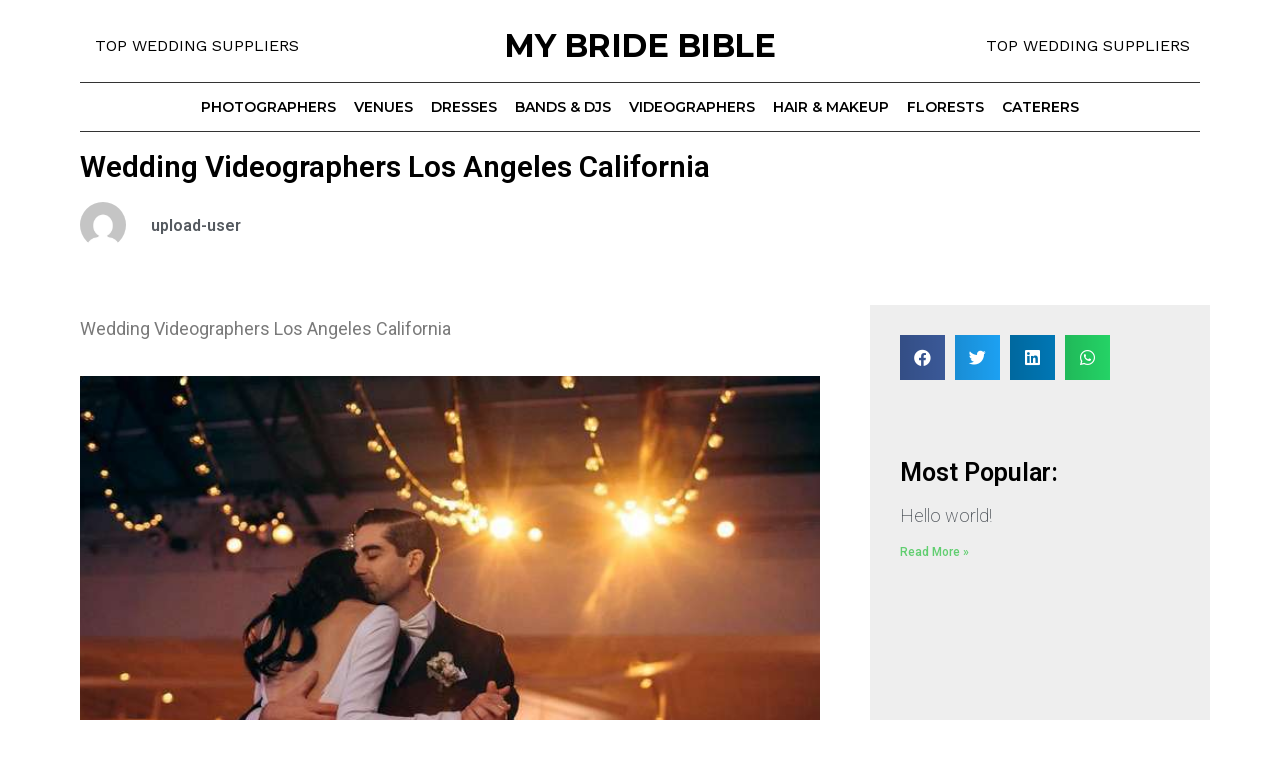

--- FILE ---
content_type: text/html; charset=UTF-8
request_url: https://mybridebible.com/listing-category/wedding-videographers-los-angeles-california/
body_size: 12113
content:
<!doctype html>
<html lang="en-AU">
<head>
	<meta charset="UTF-8">
		<meta name="viewport" content="width=device-width, initial-scale=1">
	<link rel="profile" href="https://gmpg.org/xfn/11">
	<meta name='robots' content='index, follow, max-image-preview:large, max-snippet:-1, max-video-preview:-1' />
	<style>img:is([sizes="auto" i], [sizes^="auto," i]) { contain-intrinsic-size: 3000px 1500px }</style>
	
	<!-- This site is optimized with the Yoast SEO plugin v18.7 - https://yoast.com/wordpress/plugins/seo/ -->
	<title>Wedding Videographers Los Angeles California Archives - My Bride Bible</title>
	<link rel="canonical" href="https://mybridebible.com/listing-category/wedding-videographers-los-angeles-california/" />
	<meta property="og:locale" content="en_US" />
	<meta property="og:type" content="article" />
	<meta property="og:title" content="Wedding Videographers Los Angeles California Archives - My Bride Bible" />
	<meta property="og:description" content="Wedding Videographers Los Angeles California" />
	<meta property="og:url" content="https://mybridebible.com/listing-category/wedding-videographers-los-angeles-california/" />
	<meta property="og:site_name" content="My Bride Bible" />
	<meta name="twitter:card" content="summary_large_image" />
	<script type="application/ld+json" class="yoast-schema-graph">{"@context":"https://schema.org","@graph":[{"@type":"WebSite","@id":"https://mybridebible.com/#website","url":"https://mybridebible.com/","name":"My Bride Bible","description":"Wedding Venues &amp; Suppliers","potentialAction":[{"@type":"SearchAction","target":{"@type":"EntryPoint","urlTemplate":"https://mybridebible.com/?s={search_term_string}"},"query-input":"required name=search_term_string"}],"inLanguage":"en-AU"},{"@type":"CollectionPage","@id":"https://mybridebible.com/listing-category/wedding-videographers-los-angeles-california/#webpage","url":"https://mybridebible.com/listing-category/wedding-videographers-los-angeles-california/","name":"Wedding Videographers Los Angeles California Archives - My Bride Bible","isPartOf":{"@id":"https://mybridebible.com/#website"},"breadcrumb":{"@id":"https://mybridebible.com/listing-category/wedding-videographers-los-angeles-california/#breadcrumb"},"inLanguage":"en-AU","potentialAction":[{"@type":"ReadAction","target":["https://mybridebible.com/listing-category/wedding-videographers-los-angeles-california/"]}]},{"@type":"BreadcrumbList","@id":"https://mybridebible.com/listing-category/wedding-videographers-los-angeles-california/#breadcrumb","itemListElement":[{"@type":"ListItem","position":1,"name":"Home","item":"https://mybridebible.com/"},{"@type":"ListItem","position":2,"name":"Wedding Videographers","item":"https://mybridebible.com/listing-category/wedding-videographers/"},{"@type":"ListItem","position":3,"name":"Wedding Videographers California","item":"https://mybridebible.com/listing-category/wedding-videographers-california/"},{"@type":"ListItem","position":4,"name":"Wedding Videographers Los Angeles California"}]}]}</script>
	<!-- / Yoast SEO plugin. -->


<link rel="alternate" type="application/rss+xml" title="My Bride Bible &raquo; Feed" href="https://mybridebible.com/feed/" />
<link rel="alternate" type="application/rss+xml" title="My Bride Bible &raquo; Comments Feed" href="https://mybridebible.com/comments/feed/" />
<link rel="alternate" type="application/rss+xml" title="My Bride Bible &raquo; Wedding Videographers Los Angeles California Listing Category Feed" href="https://mybridebible.com/listing-category/wedding-videographers-los-angeles-california/feed/" />
<script type="text/javascript">
/* <![CDATA[ */
window._wpemojiSettings = {"baseUrl":"https:\/\/s.w.org\/images\/core\/emoji\/16.0.1\/72x72\/","ext":".png","svgUrl":"https:\/\/s.w.org\/images\/core\/emoji\/16.0.1\/svg\/","svgExt":".svg","source":{"concatemoji":"https:\/\/mybridebible.com\/wp-includes\/js\/wp-emoji-release.min.js?ver=6.8.3"}};
/*! This file is auto-generated */
!function(s,n){var o,i,e;function c(e){try{var t={supportTests:e,timestamp:(new Date).valueOf()};sessionStorage.setItem(o,JSON.stringify(t))}catch(e){}}function p(e,t,n){e.clearRect(0,0,e.canvas.width,e.canvas.height),e.fillText(t,0,0);var t=new Uint32Array(e.getImageData(0,0,e.canvas.width,e.canvas.height).data),a=(e.clearRect(0,0,e.canvas.width,e.canvas.height),e.fillText(n,0,0),new Uint32Array(e.getImageData(0,0,e.canvas.width,e.canvas.height).data));return t.every(function(e,t){return e===a[t]})}function u(e,t){e.clearRect(0,0,e.canvas.width,e.canvas.height),e.fillText(t,0,0);for(var n=e.getImageData(16,16,1,1),a=0;a<n.data.length;a++)if(0!==n.data[a])return!1;return!0}function f(e,t,n,a){switch(t){case"flag":return n(e,"\ud83c\udff3\ufe0f\u200d\u26a7\ufe0f","\ud83c\udff3\ufe0f\u200b\u26a7\ufe0f")?!1:!n(e,"\ud83c\udde8\ud83c\uddf6","\ud83c\udde8\u200b\ud83c\uddf6")&&!n(e,"\ud83c\udff4\udb40\udc67\udb40\udc62\udb40\udc65\udb40\udc6e\udb40\udc67\udb40\udc7f","\ud83c\udff4\u200b\udb40\udc67\u200b\udb40\udc62\u200b\udb40\udc65\u200b\udb40\udc6e\u200b\udb40\udc67\u200b\udb40\udc7f");case"emoji":return!a(e,"\ud83e\udedf")}return!1}function g(e,t,n,a){var r="undefined"!=typeof WorkerGlobalScope&&self instanceof WorkerGlobalScope?new OffscreenCanvas(300,150):s.createElement("canvas"),o=r.getContext("2d",{willReadFrequently:!0}),i=(o.textBaseline="top",o.font="600 32px Arial",{});return e.forEach(function(e){i[e]=t(o,e,n,a)}),i}function t(e){var t=s.createElement("script");t.src=e,t.defer=!0,s.head.appendChild(t)}"undefined"!=typeof Promise&&(o="wpEmojiSettingsSupports",i=["flag","emoji"],n.supports={everything:!0,everythingExceptFlag:!0},e=new Promise(function(e){s.addEventListener("DOMContentLoaded",e,{once:!0})}),new Promise(function(t){var n=function(){try{var e=JSON.parse(sessionStorage.getItem(o));if("object"==typeof e&&"number"==typeof e.timestamp&&(new Date).valueOf()<e.timestamp+604800&&"object"==typeof e.supportTests)return e.supportTests}catch(e){}return null}();if(!n){if("undefined"!=typeof Worker&&"undefined"!=typeof OffscreenCanvas&&"undefined"!=typeof URL&&URL.createObjectURL&&"undefined"!=typeof Blob)try{var e="postMessage("+g.toString()+"("+[JSON.stringify(i),f.toString(),p.toString(),u.toString()].join(",")+"));",a=new Blob([e],{type:"text/javascript"}),r=new Worker(URL.createObjectURL(a),{name:"wpTestEmojiSupports"});return void(r.onmessage=function(e){c(n=e.data),r.terminate(),t(n)})}catch(e){}c(n=g(i,f,p,u))}t(n)}).then(function(e){for(var t in e)n.supports[t]=e[t],n.supports.everything=n.supports.everything&&n.supports[t],"flag"!==t&&(n.supports.everythingExceptFlag=n.supports.everythingExceptFlag&&n.supports[t]);n.supports.everythingExceptFlag=n.supports.everythingExceptFlag&&!n.supports.flag,n.DOMReady=!1,n.readyCallback=function(){n.DOMReady=!0}}).then(function(){return e}).then(function(){var e;n.supports.everything||(n.readyCallback(),(e=n.source||{}).concatemoji?t(e.concatemoji):e.wpemoji&&e.twemoji&&(t(e.twemoji),t(e.wpemoji)))}))}((window,document),window._wpemojiSettings);
/* ]]> */
</script>
<style id='wp-emoji-styles-inline-css' type='text/css'>

	img.wp-smiley, img.emoji {
		display: inline !important;
		border: none !important;
		box-shadow: none !important;
		height: 1em !important;
		width: 1em !important;
		margin: 0 0.07em !important;
		vertical-align: -0.1em !important;
		background: none !important;
		padding: 0 !important;
	}
</style>
<link rel='stylesheet' id='wp-block-library-css' href='https://mybridebible.com/wp-includes/css/dist/block-library/style.min.css?ver=6.8.3' type='text/css' media='all' />
<style id='classic-theme-styles-inline-css' type='text/css'>
/*! This file is auto-generated */
.wp-block-button__link{color:#fff;background-color:#32373c;border-radius:9999px;box-shadow:none;text-decoration:none;padding:calc(.667em + 2px) calc(1.333em + 2px);font-size:1.125em}.wp-block-file__button{background:#32373c;color:#fff;text-decoration:none}
</style>
<link rel='stylesheet' id='jet-engine-frontend-css' href='https://mybridebible.com/wp-content/plugins/jet-engine/assets/css/frontend.css?ver=2.3.3' type='text/css' media='all' />
<style id='global-styles-inline-css' type='text/css'>
:root{--wp--preset--aspect-ratio--square: 1;--wp--preset--aspect-ratio--4-3: 4/3;--wp--preset--aspect-ratio--3-4: 3/4;--wp--preset--aspect-ratio--3-2: 3/2;--wp--preset--aspect-ratio--2-3: 2/3;--wp--preset--aspect-ratio--16-9: 16/9;--wp--preset--aspect-ratio--9-16: 9/16;--wp--preset--color--black: #000000;--wp--preset--color--cyan-bluish-gray: #abb8c3;--wp--preset--color--white: #ffffff;--wp--preset--color--pale-pink: #f78da7;--wp--preset--color--vivid-red: #cf2e2e;--wp--preset--color--luminous-vivid-orange: #ff6900;--wp--preset--color--luminous-vivid-amber: #fcb900;--wp--preset--color--light-green-cyan: #7bdcb5;--wp--preset--color--vivid-green-cyan: #00d084;--wp--preset--color--pale-cyan-blue: #8ed1fc;--wp--preset--color--vivid-cyan-blue: #0693e3;--wp--preset--color--vivid-purple: #9b51e0;--wp--preset--gradient--vivid-cyan-blue-to-vivid-purple: linear-gradient(135deg,rgba(6,147,227,1) 0%,rgb(155,81,224) 100%);--wp--preset--gradient--light-green-cyan-to-vivid-green-cyan: linear-gradient(135deg,rgb(122,220,180) 0%,rgb(0,208,130) 100%);--wp--preset--gradient--luminous-vivid-amber-to-luminous-vivid-orange: linear-gradient(135deg,rgba(252,185,0,1) 0%,rgba(255,105,0,1) 100%);--wp--preset--gradient--luminous-vivid-orange-to-vivid-red: linear-gradient(135deg,rgba(255,105,0,1) 0%,rgb(207,46,46) 100%);--wp--preset--gradient--very-light-gray-to-cyan-bluish-gray: linear-gradient(135deg,rgb(238,238,238) 0%,rgb(169,184,195) 100%);--wp--preset--gradient--cool-to-warm-spectrum: linear-gradient(135deg,rgb(74,234,220) 0%,rgb(151,120,209) 20%,rgb(207,42,186) 40%,rgb(238,44,130) 60%,rgb(251,105,98) 80%,rgb(254,248,76) 100%);--wp--preset--gradient--blush-light-purple: linear-gradient(135deg,rgb(255,206,236) 0%,rgb(152,150,240) 100%);--wp--preset--gradient--blush-bordeaux: linear-gradient(135deg,rgb(254,205,165) 0%,rgb(254,45,45) 50%,rgb(107,0,62) 100%);--wp--preset--gradient--luminous-dusk: linear-gradient(135deg,rgb(255,203,112) 0%,rgb(199,81,192) 50%,rgb(65,88,208) 100%);--wp--preset--gradient--pale-ocean: linear-gradient(135deg,rgb(255,245,203) 0%,rgb(182,227,212) 50%,rgb(51,167,181) 100%);--wp--preset--gradient--electric-grass: linear-gradient(135deg,rgb(202,248,128) 0%,rgb(113,206,126) 100%);--wp--preset--gradient--midnight: linear-gradient(135deg,rgb(2,3,129) 0%,rgb(40,116,252) 100%);--wp--preset--font-size--small: 13px;--wp--preset--font-size--medium: 20px;--wp--preset--font-size--large: 36px;--wp--preset--font-size--x-large: 42px;--wp--preset--spacing--20: 0.44rem;--wp--preset--spacing--30: 0.67rem;--wp--preset--spacing--40: 1rem;--wp--preset--spacing--50: 1.5rem;--wp--preset--spacing--60: 2.25rem;--wp--preset--spacing--70: 3.38rem;--wp--preset--spacing--80: 5.06rem;--wp--preset--shadow--natural: 6px 6px 9px rgba(0, 0, 0, 0.2);--wp--preset--shadow--deep: 12px 12px 50px rgba(0, 0, 0, 0.4);--wp--preset--shadow--sharp: 6px 6px 0px rgba(0, 0, 0, 0.2);--wp--preset--shadow--outlined: 6px 6px 0px -3px rgba(255, 255, 255, 1), 6px 6px rgba(0, 0, 0, 1);--wp--preset--shadow--crisp: 6px 6px 0px rgba(0, 0, 0, 1);}:where(.is-layout-flex){gap: 0.5em;}:where(.is-layout-grid){gap: 0.5em;}body .is-layout-flex{display: flex;}.is-layout-flex{flex-wrap: wrap;align-items: center;}.is-layout-flex > :is(*, div){margin: 0;}body .is-layout-grid{display: grid;}.is-layout-grid > :is(*, div){margin: 0;}:where(.wp-block-columns.is-layout-flex){gap: 2em;}:where(.wp-block-columns.is-layout-grid){gap: 2em;}:where(.wp-block-post-template.is-layout-flex){gap: 1.25em;}:where(.wp-block-post-template.is-layout-grid){gap: 1.25em;}.has-black-color{color: var(--wp--preset--color--black) !important;}.has-cyan-bluish-gray-color{color: var(--wp--preset--color--cyan-bluish-gray) !important;}.has-white-color{color: var(--wp--preset--color--white) !important;}.has-pale-pink-color{color: var(--wp--preset--color--pale-pink) !important;}.has-vivid-red-color{color: var(--wp--preset--color--vivid-red) !important;}.has-luminous-vivid-orange-color{color: var(--wp--preset--color--luminous-vivid-orange) !important;}.has-luminous-vivid-amber-color{color: var(--wp--preset--color--luminous-vivid-amber) !important;}.has-light-green-cyan-color{color: var(--wp--preset--color--light-green-cyan) !important;}.has-vivid-green-cyan-color{color: var(--wp--preset--color--vivid-green-cyan) !important;}.has-pale-cyan-blue-color{color: var(--wp--preset--color--pale-cyan-blue) !important;}.has-vivid-cyan-blue-color{color: var(--wp--preset--color--vivid-cyan-blue) !important;}.has-vivid-purple-color{color: var(--wp--preset--color--vivid-purple) !important;}.has-black-background-color{background-color: var(--wp--preset--color--black) !important;}.has-cyan-bluish-gray-background-color{background-color: var(--wp--preset--color--cyan-bluish-gray) !important;}.has-white-background-color{background-color: var(--wp--preset--color--white) !important;}.has-pale-pink-background-color{background-color: var(--wp--preset--color--pale-pink) !important;}.has-vivid-red-background-color{background-color: var(--wp--preset--color--vivid-red) !important;}.has-luminous-vivid-orange-background-color{background-color: var(--wp--preset--color--luminous-vivid-orange) !important;}.has-luminous-vivid-amber-background-color{background-color: var(--wp--preset--color--luminous-vivid-amber) !important;}.has-light-green-cyan-background-color{background-color: var(--wp--preset--color--light-green-cyan) !important;}.has-vivid-green-cyan-background-color{background-color: var(--wp--preset--color--vivid-green-cyan) !important;}.has-pale-cyan-blue-background-color{background-color: var(--wp--preset--color--pale-cyan-blue) !important;}.has-vivid-cyan-blue-background-color{background-color: var(--wp--preset--color--vivid-cyan-blue) !important;}.has-vivid-purple-background-color{background-color: var(--wp--preset--color--vivid-purple) !important;}.has-black-border-color{border-color: var(--wp--preset--color--black) !important;}.has-cyan-bluish-gray-border-color{border-color: var(--wp--preset--color--cyan-bluish-gray) !important;}.has-white-border-color{border-color: var(--wp--preset--color--white) !important;}.has-pale-pink-border-color{border-color: var(--wp--preset--color--pale-pink) !important;}.has-vivid-red-border-color{border-color: var(--wp--preset--color--vivid-red) !important;}.has-luminous-vivid-orange-border-color{border-color: var(--wp--preset--color--luminous-vivid-orange) !important;}.has-luminous-vivid-amber-border-color{border-color: var(--wp--preset--color--luminous-vivid-amber) !important;}.has-light-green-cyan-border-color{border-color: var(--wp--preset--color--light-green-cyan) !important;}.has-vivid-green-cyan-border-color{border-color: var(--wp--preset--color--vivid-green-cyan) !important;}.has-pale-cyan-blue-border-color{border-color: var(--wp--preset--color--pale-cyan-blue) !important;}.has-vivid-cyan-blue-border-color{border-color: var(--wp--preset--color--vivid-cyan-blue) !important;}.has-vivid-purple-border-color{border-color: var(--wp--preset--color--vivid-purple) !important;}.has-vivid-cyan-blue-to-vivid-purple-gradient-background{background: var(--wp--preset--gradient--vivid-cyan-blue-to-vivid-purple) !important;}.has-light-green-cyan-to-vivid-green-cyan-gradient-background{background: var(--wp--preset--gradient--light-green-cyan-to-vivid-green-cyan) !important;}.has-luminous-vivid-amber-to-luminous-vivid-orange-gradient-background{background: var(--wp--preset--gradient--luminous-vivid-amber-to-luminous-vivid-orange) !important;}.has-luminous-vivid-orange-to-vivid-red-gradient-background{background: var(--wp--preset--gradient--luminous-vivid-orange-to-vivid-red) !important;}.has-very-light-gray-to-cyan-bluish-gray-gradient-background{background: var(--wp--preset--gradient--very-light-gray-to-cyan-bluish-gray) !important;}.has-cool-to-warm-spectrum-gradient-background{background: var(--wp--preset--gradient--cool-to-warm-spectrum) !important;}.has-blush-light-purple-gradient-background{background: var(--wp--preset--gradient--blush-light-purple) !important;}.has-blush-bordeaux-gradient-background{background: var(--wp--preset--gradient--blush-bordeaux) !important;}.has-luminous-dusk-gradient-background{background: var(--wp--preset--gradient--luminous-dusk) !important;}.has-pale-ocean-gradient-background{background: var(--wp--preset--gradient--pale-ocean) !important;}.has-electric-grass-gradient-background{background: var(--wp--preset--gradient--electric-grass) !important;}.has-midnight-gradient-background{background: var(--wp--preset--gradient--midnight) !important;}.has-small-font-size{font-size: var(--wp--preset--font-size--small) !important;}.has-medium-font-size{font-size: var(--wp--preset--font-size--medium) !important;}.has-large-font-size{font-size: var(--wp--preset--font-size--large) !important;}.has-x-large-font-size{font-size: var(--wp--preset--font-size--x-large) !important;}
:where(.wp-block-post-template.is-layout-flex){gap: 1.25em;}:where(.wp-block-post-template.is-layout-grid){gap: 1.25em;}
:where(.wp-block-columns.is-layout-flex){gap: 2em;}:where(.wp-block-columns.is-layout-grid){gap: 2em;}
:root :where(.wp-block-pullquote){font-size: 1.5em;line-height: 1.6;}
</style>
<link rel='stylesheet' id='hello-elementor-css' href='https://mybridebible.com/wp-content/themes/hello-elementor/style.min.css?ver=2.5.0' type='text/css' media='all' />
<link rel='stylesheet' id='hello-elementor-theme-style-css' href='https://mybridebible.com/wp-content/themes/hello-elementor/theme.min.css?ver=2.5.0' type='text/css' media='all' />
<link rel='stylesheet' id='jet-elements-css' href='https://mybridebible.com/wp-content/plugins/jet-elements/assets/css/jet-elements.css?ver=2.6.4' type='text/css' media='all' />
<link rel='stylesheet' id='jet-elements-skin-css' href='https://mybridebible.com/wp-content/plugins/jet-elements/assets/css/jet-elements-skin.css?ver=2.6.4' type='text/css' media='all' />
<link rel='stylesheet' id='elementor-icons-css' href='https://mybridebible.com/wp-content/plugins/elementor/assets/lib/eicons/css/elementor-icons.min.css?ver=5.15.0' type='text/css' media='all' />
<link rel='stylesheet' id='elementor-frontend-css' href='https://mybridebible.com/wp-content/plugins/elementor/assets/css/frontend.min.css?ver=3.6.5' type='text/css' media='all' />
<link rel='stylesheet' id='elementor-post-5-css' href='https://mybridebible.com/wp-content/uploads/elementor/css/post-5.css?ver=1653114683' type='text/css' media='all' />
<link rel='stylesheet' id='elementor-pro-css' href='https://mybridebible.com/wp-content/plugins/elementor-pro/assets/css/frontend.min.css?ver=3.7.1' type='text/css' media='all' />
<link rel='stylesheet' id='elementor-global-css' href='https://mybridebible.com/wp-content/uploads/elementor/css/global.css?ver=1653114685' type='text/css' media='all' />
<link rel='stylesheet' id='elementor-post-6-css' href='https://mybridebible.com/wp-content/uploads/elementor/css/post-6.css?ver=1654672852' type='text/css' media='all' />
<link rel='stylesheet' id='elementor-post-8-css' href='https://mybridebible.com/wp-content/uploads/elementor/css/post-8.css?ver=1653114685' type='text/css' media='all' />
<link rel='stylesheet' id='elementor-post-110-css' href='https://mybridebible.com/wp-content/uploads/elementor/css/post-110.css?ver=1659336337' type='text/css' media='all' />
<link rel='stylesheet' id='google-fonts-1-css' href='https://fonts.googleapis.com/css?family=Roboto%3A100%2C100italic%2C200%2C200italic%2C300%2C300italic%2C400%2C400italic%2C500%2C500italic%2C600%2C600italic%2C700%2C700italic%2C800%2C800italic%2C900%2C900italic%7CRoboto+Slab%3A100%2C100italic%2C200%2C200italic%2C300%2C300italic%2C400%2C400italic%2C500%2C500italic%2C600%2C600italic%2C700%2C700italic%2C800%2C800italic%2C900%2C900italic%7CMontserrat%3A100%2C100italic%2C200%2C200italic%2C300%2C300italic%2C400%2C400italic%2C500%2C500italic%2C600%2C600italic%2C700%2C700italic%2C800%2C800italic%2C900%2C900italic%7CWork+Sans%3A100%2C100italic%2C200%2C200italic%2C300%2C300italic%2C400%2C400italic%2C500%2C500italic%2C600%2C600italic%2C700%2C700italic%2C800%2C800italic%2C900%2C900italic&#038;display=auto&#038;ver=6.8.3' type='text/css' media='all' />
<link rel='stylesheet' id='elementor-icons-shared-0-css' href='https://mybridebible.com/wp-content/plugins/elementor/assets/lib/font-awesome/css/fontawesome.min.css?ver=5.15.3' type='text/css' media='all' />
<link rel='stylesheet' id='elementor-icons-fa-solid-css' href='https://mybridebible.com/wp-content/plugins/elementor/assets/lib/font-awesome/css/solid.min.css?ver=5.15.3' type='text/css' media='all' />
<link rel='stylesheet' id='elementor-icons-fa-brands-css' href='https://mybridebible.com/wp-content/plugins/elementor/assets/lib/font-awesome/css/brands.min.css?ver=5.15.3' type='text/css' media='all' />
<link rel="https://api.w.org/" href="https://mybridebible.com/wp-json/" /><link rel="alternate" title="JSON" type="application/json" href="https://mybridebible.com/wp-json/wp/v2/listing-category/674" /><link rel="EditURI" type="application/rsd+xml" title="RSD" href="https://mybridebible.com/xmlrpc.php?rsd" />
<meta name="generator" content="WordPress 6.8.3" />
<!-- Google tag (gtag.js) -->
<script async src="https://www.googletagmanager.com/gtag/js?id=G-WSQWTR6BQ9"></script>
<script>
  window.dataLayer = window.dataLayer || [];
  function gtag(){dataLayer.push(arguments);}
  gtag('js', new Date());

  gtag('config', 'G-WSQWTR6BQ9');
</script>
</head>
<body class="archive tax-listing-category term-wedding-videographers-los-angeles-california term-674 wp-theme-hello-elementor elementor-default elementor-template-full-width elementor-kit-5 elementor-page-110">

		<div data-elementor-type="header" data-elementor-id="6" class="elementor elementor-6 elementor-location-header">
								<section class="elementor-section elementor-top-section elementor-element elementor-element-242e444e elementor-section-content-middle elementor-hidden-desktop elementor-hidden-tablet elementor-section-boxed elementor-section-height-default elementor-section-height-default" data-id="242e444e" data-element_type="section" data-settings="{&quot;jet_parallax_layout_list&quot;:[]}">
						<div class="elementor-container elementor-column-gap-default">
					<div class="elementor-column elementor-col-100 elementor-top-column elementor-element elementor-element-320503bb" data-id="320503bb" data-element_type="column">
			<div class="elementor-widget-wrap elementor-element-populated">
								<section class="elementor-section elementor-inner-section elementor-element elementor-element-2d56eb9c elementor-section-content-middle elementor-section-boxed elementor-section-height-default elementor-section-height-default" data-id="2d56eb9c" data-element_type="section" data-settings="{&quot;jet_parallax_layout_list&quot;:[]}">
						<div class="elementor-container elementor-column-gap-default">
					<div class="elementor-column elementor-col-66 elementor-inner-column elementor-element elementor-element-290d20f8" data-id="290d20f8" data-element_type="column">
			<div class="elementor-widget-wrap elementor-element-populated">
								<div class="elementor-element elementor-element-69570872 elementor-widget elementor-widget-heading" data-id="69570872" data-element_type="widget" data-widget_type="heading.default">
				<div class="elementor-widget-container">
			<h2 class="elementor-heading-title elementor-size-default"><a href="/">BRIDE BIBLE</a></h2>		</div>
				</div>
					</div>
		</div>
				<div class="elementor-column elementor-col-33 elementor-inner-column elementor-element elementor-element-34d74096" data-id="34d74096" data-element_type="column">
			<div class="elementor-widget-wrap elementor-element-populated">
								<div class="elementor-element elementor-element-362b049a elementor-nav-menu--stretch elementor-nav-menu__text-align-center elementor-nav-menu--dropdown-tablet elementor-nav-menu--toggle elementor-nav-menu--burger elementor-widget elementor-widget-nav-menu" data-id="362b049a" data-element_type="widget" data-settings="{&quot;full_width&quot;:&quot;stretch&quot;,&quot;layout&quot;:&quot;horizontal&quot;,&quot;submenu_icon&quot;:{&quot;value&quot;:&quot;&lt;i class=\&quot;fas fa-caret-down\&quot;&gt;&lt;\/i&gt;&quot;,&quot;library&quot;:&quot;fa-solid&quot;},&quot;toggle&quot;:&quot;burger&quot;}" data-widget_type="nav-menu.default">
				<div class="elementor-widget-container">
						<nav migration_allowed="1" migrated="0" role="navigation" class="elementor-nav-menu--main elementor-nav-menu__container elementor-nav-menu--layout-horizontal e--pointer-underline e--animation-fade">
				<ul id="menu-1-362b049a" class="elementor-nav-menu"><li class="menu-item menu-item-type-taxonomy menu-item-object-listing-category menu-item-149"><a href="https://mybridebible.com/listing-category/wedding-photographers/" class="elementor-item">Photographers</a></li>
<li class="menu-item menu-item-type-taxonomy menu-item-object-listing-category menu-item-721"><a href="https://mybridebible.com/listing-category/wedding-venues/" class="elementor-item">Venues</a></li>
<li class="menu-item menu-item-type-taxonomy menu-item-object-listing-category menu-item-150"><a href="https://mybridebible.com/listing-category/wedding-dresses/" class="elementor-item">Dresses</a></li>
<li class="menu-item menu-item-type-taxonomy menu-item-object-listing-category menu-item-12084"><a href="https://mybridebible.com/listing-category/wedding-bands-djs/" class="elementor-item">Bands &#038; DJs</a></li>
<li class="menu-item menu-item-type-taxonomy menu-item-object-listing-category current-listing-category-ancestor menu-item-12085"><a href="https://mybridebible.com/listing-category/wedding-videographers/" class="elementor-item">Videographers</a></li>
<li class="menu-item menu-item-type-taxonomy menu-item-object-listing-category menu-item-12086"><a href="https://mybridebible.com/listing-category/wedding-hair-makeup/" class="elementor-item">Hair &#038; Makeup</a></li>
<li class="menu-item menu-item-type-taxonomy menu-item-object-listing-category menu-item-12087"><a href="https://mybridebible.com/listing-category/wedding-florests/" class="elementor-item">Florests</a></li>
<li class="menu-item menu-item-type-taxonomy menu-item-object-listing-category menu-item-12088"><a href="https://mybridebible.com/listing-category/wedding-caterers/" class="elementor-item">Caterers</a></li>
</ul>			</nav>
					<div class="elementor-menu-toggle" role="button" tabindex="0" aria-label="Menu Toggle" aria-expanded="false">
			<i aria-hidden="true" role="presentation" class="elementor-menu-toggle__icon--open eicon-menu-bar"></i><i aria-hidden="true" role="presentation" class="elementor-menu-toggle__icon--close eicon-close"></i>			<span class="elementor-screen-only">Menu</span>
		</div>
			<nav class="elementor-nav-menu--dropdown elementor-nav-menu__container" role="navigation" aria-hidden="true">
				<ul id="menu-2-362b049a" class="elementor-nav-menu"><li class="menu-item menu-item-type-taxonomy menu-item-object-listing-category menu-item-149"><a href="https://mybridebible.com/listing-category/wedding-photographers/" class="elementor-item" tabindex="-1">Photographers</a></li>
<li class="menu-item menu-item-type-taxonomy menu-item-object-listing-category menu-item-721"><a href="https://mybridebible.com/listing-category/wedding-venues/" class="elementor-item" tabindex="-1">Venues</a></li>
<li class="menu-item menu-item-type-taxonomy menu-item-object-listing-category menu-item-150"><a href="https://mybridebible.com/listing-category/wedding-dresses/" class="elementor-item" tabindex="-1">Dresses</a></li>
<li class="menu-item menu-item-type-taxonomy menu-item-object-listing-category menu-item-12084"><a href="https://mybridebible.com/listing-category/wedding-bands-djs/" class="elementor-item" tabindex="-1">Bands &#038; DJs</a></li>
<li class="menu-item menu-item-type-taxonomy menu-item-object-listing-category current-listing-category-ancestor menu-item-12085"><a href="https://mybridebible.com/listing-category/wedding-videographers/" class="elementor-item" tabindex="-1">Videographers</a></li>
<li class="menu-item menu-item-type-taxonomy menu-item-object-listing-category menu-item-12086"><a href="https://mybridebible.com/listing-category/wedding-hair-makeup/" class="elementor-item" tabindex="-1">Hair &#038; Makeup</a></li>
<li class="menu-item menu-item-type-taxonomy menu-item-object-listing-category menu-item-12087"><a href="https://mybridebible.com/listing-category/wedding-florests/" class="elementor-item" tabindex="-1">Florests</a></li>
<li class="menu-item menu-item-type-taxonomy menu-item-object-listing-category menu-item-12088"><a href="https://mybridebible.com/listing-category/wedding-caterers/" class="elementor-item" tabindex="-1">Caterers</a></li>
</ul>			</nav>
				</div>
				</div>
					</div>
		</div>
							</div>
		</section>
					</div>
		</div>
							</div>
		</section>
				<section class="elementor-section elementor-top-section elementor-element elementor-element-4614b5c7 elementor-section-content-middle elementor-hidden-phone elementor-section-boxed elementor-section-height-default elementor-section-height-default" data-id="4614b5c7" data-element_type="section" data-settings="{&quot;jet_parallax_layout_list&quot;:[]}">
						<div class="elementor-container elementor-column-gap-default">
					<div class="elementor-column elementor-col-100 elementor-top-column elementor-element elementor-element-4451a171" data-id="4451a171" data-element_type="column">
			<div class="elementor-widget-wrap elementor-element-populated">
								<section class="elementor-section elementor-inner-section elementor-element elementor-element-33861e7f elementor-section-boxed elementor-section-height-default elementor-section-height-default" data-id="33861e7f" data-element_type="section" data-settings="{&quot;jet_parallax_layout_list&quot;:[]}">
						<div class="elementor-container elementor-column-gap-default">
					<div class="elementor-column elementor-col-33 elementor-inner-column elementor-element elementor-element-37432ba7" data-id="37432ba7" data-element_type="column">
			<div class="elementor-widget-wrap elementor-element-populated">
								<div class="elementor-element elementor-element-9aee0c9 elementor-icon-list--layout-inline elementor-align-left elementor-list-item-link-full_width elementor-widget elementor-widget-icon-list" data-id="9aee0c9" data-element_type="widget" data-widget_type="icon-list.default">
				<div class="elementor-widget-container">
					<ul class="elementor-icon-list-items elementor-inline-items">
							<li class="elementor-icon-list-item elementor-inline-item">
											<span class="elementor-icon-list-icon">
							<i aria-hidden="true" class="fas fa-dot-circle"></i>						</span>
										<span class="elementor-icon-list-text">TOP WEDDING SUPPLIERS</span>
									</li>
						</ul>
				</div>
				</div>
					</div>
		</div>
				<div class="elementor-column elementor-col-33 elementor-inner-column elementor-element elementor-element-27f53d66" data-id="27f53d66" data-element_type="column">
			<div class="elementor-widget-wrap elementor-element-populated">
								<div class="elementor-element elementor-element-580ddb71 elementor-widget elementor-widget-heading" data-id="580ddb71" data-element_type="widget" data-widget_type="heading.default">
				<div class="elementor-widget-container">
			<h2 class="elementor-heading-title elementor-size-default"><a href="/">MY BRIDE BIBLE</a></h2>		</div>
				</div>
					</div>
		</div>
				<div class="elementor-column elementor-col-33 elementor-inner-column elementor-element elementor-element-937eb73" data-id="937eb73" data-element_type="column">
			<div class="elementor-widget-wrap elementor-element-populated">
								<div class="elementor-element elementor-element-c4d0392 elementor-icon-list--layout-inline elementor-align-right elementor-list-item-link-full_width elementor-widget elementor-widget-icon-list" data-id="c4d0392" data-element_type="widget" data-widget_type="icon-list.default">
				<div class="elementor-widget-container">
					<ul class="elementor-icon-list-items elementor-inline-items">
							<li class="elementor-icon-list-item elementor-inline-item">
											<span class="elementor-icon-list-icon">
							<i aria-hidden="true" class="fas fa-dot-circle"></i>						</span>
										<span class="elementor-icon-list-text">TOP WEDDING SUPPLIERS</span>
									</li>
						</ul>
				</div>
				</div>
					</div>
		</div>
							</div>
		</section>
				<section class="elementor-section elementor-inner-section elementor-element elementor-element-7bcd689e elementor-section-boxed elementor-section-height-default elementor-section-height-default" data-id="7bcd689e" data-element_type="section" data-settings="{&quot;jet_parallax_layout_list&quot;:[]}">
						<div class="elementor-container elementor-column-gap-default">
					<div class="elementor-column elementor-col-100 elementor-inner-column elementor-element elementor-element-7c7ef182" data-id="7c7ef182" data-element_type="column">
			<div class="elementor-widget-wrap elementor-element-populated">
								<div class="elementor-element elementor-element-39791edc elementor-nav-menu__align-center elementor-nav-menu--dropdown-tablet elementor-nav-menu__text-align-aside elementor-nav-menu--toggle elementor-nav-menu--burger elementor-widget elementor-widget-nav-menu" data-id="39791edc" data-element_type="widget" data-settings="{&quot;layout&quot;:&quot;horizontal&quot;,&quot;submenu_icon&quot;:{&quot;value&quot;:&quot;&lt;i class=\&quot;fas fa-caret-down\&quot;&gt;&lt;\/i&gt;&quot;,&quot;library&quot;:&quot;fa-solid&quot;},&quot;toggle&quot;:&quot;burger&quot;}" data-widget_type="nav-menu.default">
				<div class="elementor-widget-container">
						<nav migration_allowed="1" migrated="0" role="navigation" class="elementor-nav-menu--main elementor-nav-menu__container elementor-nav-menu--layout-horizontal e--pointer-underline e--animation-fade">
				<ul id="menu-1-39791edc" class="elementor-nav-menu"><li class="menu-item menu-item-type-taxonomy menu-item-object-listing-category menu-item-149"><a href="https://mybridebible.com/listing-category/wedding-photographers/" class="elementor-item">Photographers</a></li>
<li class="menu-item menu-item-type-taxonomy menu-item-object-listing-category menu-item-721"><a href="https://mybridebible.com/listing-category/wedding-venues/" class="elementor-item">Venues</a></li>
<li class="menu-item menu-item-type-taxonomy menu-item-object-listing-category menu-item-150"><a href="https://mybridebible.com/listing-category/wedding-dresses/" class="elementor-item">Dresses</a></li>
<li class="menu-item menu-item-type-taxonomy menu-item-object-listing-category menu-item-12084"><a href="https://mybridebible.com/listing-category/wedding-bands-djs/" class="elementor-item">Bands &#038; DJs</a></li>
<li class="menu-item menu-item-type-taxonomy menu-item-object-listing-category current-listing-category-ancestor menu-item-12085"><a href="https://mybridebible.com/listing-category/wedding-videographers/" class="elementor-item">Videographers</a></li>
<li class="menu-item menu-item-type-taxonomy menu-item-object-listing-category menu-item-12086"><a href="https://mybridebible.com/listing-category/wedding-hair-makeup/" class="elementor-item">Hair &#038; Makeup</a></li>
<li class="menu-item menu-item-type-taxonomy menu-item-object-listing-category menu-item-12087"><a href="https://mybridebible.com/listing-category/wedding-florests/" class="elementor-item">Florests</a></li>
<li class="menu-item menu-item-type-taxonomy menu-item-object-listing-category menu-item-12088"><a href="https://mybridebible.com/listing-category/wedding-caterers/" class="elementor-item">Caterers</a></li>
</ul>			</nav>
					<div class="elementor-menu-toggle" role="button" tabindex="0" aria-label="Menu Toggle" aria-expanded="false">
			<i aria-hidden="true" role="presentation" class="elementor-menu-toggle__icon--open eicon-menu-bar"></i><i aria-hidden="true" role="presentation" class="elementor-menu-toggle__icon--close eicon-close"></i>			<span class="elementor-screen-only">Menu</span>
		</div>
			<nav class="elementor-nav-menu--dropdown elementor-nav-menu__container" role="navigation" aria-hidden="true">
				<ul id="menu-2-39791edc" class="elementor-nav-menu"><li class="menu-item menu-item-type-taxonomy menu-item-object-listing-category menu-item-149"><a href="https://mybridebible.com/listing-category/wedding-photographers/" class="elementor-item" tabindex="-1">Photographers</a></li>
<li class="menu-item menu-item-type-taxonomy menu-item-object-listing-category menu-item-721"><a href="https://mybridebible.com/listing-category/wedding-venues/" class="elementor-item" tabindex="-1">Venues</a></li>
<li class="menu-item menu-item-type-taxonomy menu-item-object-listing-category menu-item-150"><a href="https://mybridebible.com/listing-category/wedding-dresses/" class="elementor-item" tabindex="-1">Dresses</a></li>
<li class="menu-item menu-item-type-taxonomy menu-item-object-listing-category menu-item-12084"><a href="https://mybridebible.com/listing-category/wedding-bands-djs/" class="elementor-item" tabindex="-1">Bands &#038; DJs</a></li>
<li class="menu-item menu-item-type-taxonomy menu-item-object-listing-category current-listing-category-ancestor menu-item-12085"><a href="https://mybridebible.com/listing-category/wedding-videographers/" class="elementor-item" tabindex="-1">Videographers</a></li>
<li class="menu-item menu-item-type-taxonomy menu-item-object-listing-category menu-item-12086"><a href="https://mybridebible.com/listing-category/wedding-hair-makeup/" class="elementor-item" tabindex="-1">Hair &#038; Makeup</a></li>
<li class="menu-item menu-item-type-taxonomy menu-item-object-listing-category menu-item-12087"><a href="https://mybridebible.com/listing-category/wedding-florests/" class="elementor-item" tabindex="-1">Florests</a></li>
<li class="menu-item menu-item-type-taxonomy menu-item-object-listing-category menu-item-12088"><a href="https://mybridebible.com/listing-category/wedding-caterers/" class="elementor-item" tabindex="-1">Caterers</a></li>
</ul>			</nav>
				</div>
				</div>
					</div>
		</div>
							</div>
		</section>
					</div>
		</div>
							</div>
		</section>
						</div>
				<div data-elementor-type="archive" data-elementor-id="110" class="elementor elementor-110 elementor-location-archive">
								<section class="elementor-section elementor-top-section elementor-element elementor-element-352ebd0b elementor-section-boxed elementor-section-height-default elementor-section-height-default" data-id="352ebd0b" data-element_type="section" data-settings="{&quot;jet_parallax_layout_list&quot;:[]}">
						<div class="elementor-container elementor-column-gap-default">
					<div class="elementor-column elementor-col-100 elementor-top-column elementor-element elementor-element-34edcc48" data-id="34edcc48" data-element_type="column">
			<div class="elementor-widget-wrap elementor-element-populated">
								<div class="elementor-element elementor-element-778d960c elementor-widget elementor-widget-theme-archive-title elementor-page-title elementor-widget-heading" data-id="778d960c" data-element_type="widget" data-widget_type="theme-archive-title.default">
				<div class="elementor-widget-container">
			<h1 class="elementor-heading-title elementor-size-default">Wedding Videographers Los Angeles California</h1>		</div>
				</div>
				<div class="elementor-element elementor-element-6ea9ff2d elementor-author-box--avatar-yes elementor-author-box--name-yes elementor-author-box--biography-yes elementor-author-box--link-no elementor-widget elementor-widget-author-box" data-id="6ea9ff2d" data-element_type="widget" data-widget_type="author-box.default">
				<div class="elementor-widget-container">
					<div class="elementor-author-box">
							<div  class="elementor-author-box__avatar">
					<img src="https://secure.gravatar.com/avatar/2238ce49f0890631103bcf185322819c148def3577607dfd55ad69e0049c90ad?s=300&amp;d=mm&amp;r=g" alt="upload-user">
				</div>
			
			<div class="elementor-author-box__text">
									<div >
						<h4 class="elementor-author-box__name">
							upload-user						</h4>
					</div>
				
									<div class="elementor-author-box__bio">
											</div>
				
							</div>
		</div>
				</div>
				</div>
					</div>
		</div>
							</div>
		</section>
				<section class="elementor-section elementor-top-section elementor-element elementor-element-933b2ff elementor-section-content-top elementor-section-boxed elementor-section-height-default elementor-section-height-default" data-id="933b2ff" data-element_type="section" data-settings="{&quot;jet_parallax_layout_list&quot;:[]}">
						<div class="elementor-container elementor-column-gap-no">
					<div class="elementor-column elementor-col-66 elementor-top-column elementor-element elementor-element-363a1660" data-id="363a1660" data-element_type="column">
			<div class="elementor-widget-wrap elementor-element-populated">
								<section class="elementor-section elementor-inner-section elementor-element elementor-element-5ff86599 elementor-section-boxed elementor-section-height-default elementor-section-height-default" data-id="5ff86599" data-element_type="section" data-settings="{&quot;jet_parallax_layout_list&quot;:[]}">
						<div class="elementor-container elementor-column-gap-default">
					<div class="elementor-column elementor-col-100 elementor-inner-column elementor-element elementor-element-627afd4b" data-id="627afd4b" data-element_type="column">
			<div class="elementor-widget-wrap elementor-element-populated">
								<div class="elementor-element elementor-element-6d91e193 elementor-widget elementor-widget-text-editor" data-id="6d91e193" data-element_type="widget" data-widget_type="text-editor.default">
				<div class="elementor-widget-container">
							<p>Wedding Videographers Los Angeles California</p>
						</div>
				</div>
				<div class="elementor-element elementor-element-2a8bb0b9 elementor-grid-1 elementor-grid-tablet-2 elementor-grid-mobile-1 elementor-posts--thumbnail-top elementor-widget elementor-widget-archive-posts" data-id="2a8bb0b9" data-element_type="widget" data-settings="{&quot;archive_classic_columns&quot;:&quot;1&quot;,&quot;archive_classic_columns_tablet&quot;:&quot;2&quot;,&quot;archive_classic_columns_mobile&quot;:&quot;1&quot;,&quot;archive_classic_row_gap&quot;:{&quot;unit&quot;:&quot;px&quot;,&quot;size&quot;:35,&quot;sizes&quot;:[]},&quot;archive_classic_row_gap_tablet&quot;:{&quot;unit&quot;:&quot;px&quot;,&quot;size&quot;:&quot;&quot;,&quot;sizes&quot;:[]},&quot;archive_classic_row_gap_mobile&quot;:{&quot;unit&quot;:&quot;px&quot;,&quot;size&quot;:&quot;&quot;,&quot;sizes&quot;:[]},&quot;pagination_type&quot;:&quot;numbers&quot;}" data-widget_type="archive-posts.archive_classic">
				<div class="elementor-widget-container">
					<div class="elementor-posts-container elementor-posts elementor-posts--skin-classic elementor-grid">
				<article class="elementor-post elementor-grid-item post-11653 listings type-listings status-publish has-post-thumbnail hentry location-california location-los-angeles listing-category-wedding-videographers listing-category-wedding-videographers-california listing-category-wedding-videographers-los-angeles-california">
				<a class="elementor-post__thumbnail__link" href="https://mybridebible.com/twinvision/" >
			<div class="elementor-post__thumbnail"><img width="900" height="450" src="https://mybridebible.com/wp-content/uploads/2022/06/240f1f8f-5214-41e8-b77d-3d14fb55506d.jpg" class="attachment-medium size-medium" alt="" /></div>
		</a>
				<div class="elementor-post__text">
				<h3 class="elementor-post__title">
			<a href="https://mybridebible.com/twinvision/" >
				Twinvision Wedding Videographer			</a>
		</h3>
				<div class="elementor-post__excerpt">
			<p>We are two twins &#8211; George &#038; Kseniya specializing in Wedding Videography and Photography. We capture the special story of each couple with our creative eye and focus on every detail.</p>
		</div>
		
		<a class="elementor-post__read-more" href="https://mybridebible.com/twinvision/" >
			Read More »		</a>

				</div>
				</article>
				<article class="elementor-post elementor-grid-item post-11655 listings type-listings status-publish has-post-thumbnail hentry location-california location-los-angeles listing-category-wedding-videographers listing-category-wedding-videographers-california listing-category-wedding-videographers-los-angeles-california">
				<a class="elementor-post__thumbnail__link" href="https://mybridebible.com/natalie-weldon-films/" >
			<div class="elementor-post__thumbnail"><img width="900" height="450" src="https://mybridebible.com/wp-content/uploads/2022/06/491a2fb0-8f62-40e9-9169-1ceb768ece5f.jpg" class="attachment-medium size-medium" alt="" /></div>
		</a>
				<div class="elementor-post__text">
				<h3 class="elementor-post__title">
			<a href="https://mybridebible.com/natalie-weldon-films/" >
				Natalie Weldon Films Wedding Videographer			</a>
		</h3>
				<div class="elementor-post__excerpt">
			<p>I&#8217;m Natalie.  I think I was around 10 when I asked if I could borrow my dad&#8217;s old video camera. I don&#8217;t think I ever gave it back to him until I was able to buy my own. The rest is history.  I then grew up and fell in love. I became a hopeless romantic. You could say that is why I chose this field, and yeah, to be part of those unforgettable moments is one of the perks. My only weakness is trying not to cry ON my camera. (I&#8217;m working on it) Thanks for dropping in! You ready to make some magic?!</p>
		</div>
		
		<a class="elementor-post__read-more" href="https://mybridebible.com/natalie-weldon-films/" >
			Read More »		</a>

				</div>
				</article>
				<article class="elementor-post elementor-grid-item post-11659 listings type-listings status-publish has-post-thumbnail hentry location-california location-los-angeles listing-category-wedding-videographers listing-category-wedding-videographers-california listing-category-wedding-videographers-los-angeles-california">
				<a class="elementor-post__thumbnail__link" href="https://mybridebible.com/jenkins-wedding-videography/" >
			<div class="elementor-post__thumbnail"><img width="900" height="450" src="https://mybridebible.com/wp-content/uploads/2022/06/d9664193-bc02-4b3c-98a8-c2f5be9d2793.png" class="attachment-medium size-medium" alt="" /></div>
		</a>
				<div class="elementor-post__text">
				<h3 class="elementor-post__title">
			<a href="https://mybridebible.com/jenkins-wedding-videography/" >
				Jenkins Wedding Videography Wedding Videographer			</a>
		</h3>
				<div class="elementor-post__excerpt">
			<p>Our main purpose is to join the family! All of our couples have a voice and creativity, our main proponent to their future video. We will work and study couples until we know just what they want to remember their big day with.</p>
		</div>
		
		<a class="elementor-post__read-more" href="https://mybridebible.com/jenkins-wedding-videography/" >
			Read More »		</a>

				</div>
				</article>
				<article class="elementor-post elementor-grid-item post-11661 listings type-listings status-publish has-post-thumbnail hentry location-california location-los-angeles listing-category-wedding-videographers listing-category-wedding-videographers-california listing-category-wedding-videographers-los-angeles-california">
				<a class="elementor-post__thumbnail__link" href="https://mybridebible.com/mikenzie-films/" >
			<div class="elementor-post__thumbnail"><img width="900" height="450" src="https://mybridebible.com/wp-content/uploads/2022/06/e3e234ba-b749-4847-b339-42a5f64b966c.jpg" class="attachment-medium size-medium" alt="" /></div>
		</a>
				<div class="elementor-post__text">
				<h3 class="elementor-post__title">
			<a href="https://mybridebible.com/mikenzie-films/" >
				Mikenzie Films Wedding Videographer			</a>
		</h3>
				<div class="elementor-post__excerpt">
			<p>My personal approach for producing a wedding film is to observe with minimal interference or staging, accompanying the newlyweds through their activities in a documentary style.</p>
		</div>
		
		<a class="elementor-post__read-more" href="https://mybridebible.com/mikenzie-films/" >
			Read More »		</a>

				</div>
				</article>
				<article class="elementor-post elementor-grid-item post-11663 listings type-listings status-publish has-post-thumbnail hentry location-california location-los-angeles listing-category-wedding-videographers listing-category-wedding-videographers-california listing-category-wedding-videographers-los-angeles-california">
				<a class="elementor-post__thumbnail__link" href="https://mybridebible.com/the-shalom-imaginative/" >
			<div class="elementor-post__thumbnail"><img width="900" height="450" src="https://mybridebible.com/wp-content/uploads/2022/06/02350734-9840-4700-b85c-48046c3f4520.jpg" class="attachment-medium size-medium" alt="" /></div>
		</a>
				<div class="elementor-post__text">
				<h3 class="elementor-post__title">
			<a href="https://mybridebible.com/the-shalom-imaginative/" >
				The Shalom Imaginative Wedding Videographer			</a>
		</h3>
				<div class="elementor-post__excerpt">
			<p>We are Nate and Amanda. Founders and creative directors at The Shalom Imaginative. Kind humans, living for dance parties in the living room with our daughter. Harry potter enthusiasts.</p>
		</div>
		
		<a class="elementor-post__read-more" href="https://mybridebible.com/the-shalom-imaginative/" >
			Read More »		</a>

				</div>
				</article>
				</div>


		
				</div>
				</div>
					</div>
		</div>
							</div>
		</section>
					</div>
		</div>
				<div class="elementor-column elementor-col-33 elementor-top-column elementor-element elementor-element-7f0f7eaf" data-id="7f0f7eaf" data-element_type="column" data-settings="{&quot;background_background&quot;:&quot;classic&quot;}">
			<div class="elementor-widget-wrap elementor-element-populated">
								<div class="elementor-element elementor-element-550aa1b elementor-share-buttons--view-icon elementor-share-buttons--align-left elementor-grid-tablet-3 elementor-grid-mobile-5 elementor-share-buttons--skin-gradient elementor-share-buttons--shape-square elementor-grid-0 elementor-share-buttons--color-official elementor-widget elementor-widget-share-buttons" data-id="550aa1b" data-element_type="widget" data-widget_type="share-buttons.default">
				<div class="elementor-widget-container">
					<div class="elementor-grid">
								<div class="elementor-grid-item">
						<div class="elementor-share-btn elementor-share-btn_facebook" tabindex="0" aria-label="Share on facebook">
															<span class="elementor-share-btn__icon">
								<i class="fab fa-facebook" aria-hidden="true"></i>							</span>
																				</div>
					</div>
									<div class="elementor-grid-item">
						<div class="elementor-share-btn elementor-share-btn_twitter" tabindex="0" aria-label="Share on twitter">
															<span class="elementor-share-btn__icon">
								<i class="fab fa-twitter" aria-hidden="true"></i>							</span>
																				</div>
					</div>
									<div class="elementor-grid-item">
						<div class="elementor-share-btn elementor-share-btn_linkedin" tabindex="0" aria-label="Share on linkedin">
															<span class="elementor-share-btn__icon">
								<i class="fab fa-linkedin" aria-hidden="true"></i>							</span>
																				</div>
					</div>
									<div class="elementor-grid-item">
						<div class="elementor-share-btn elementor-share-btn_whatsapp" tabindex="0" aria-label="Share on whatsapp">
															<span class="elementor-share-btn__icon">
								<i class="fab fa-whatsapp" aria-hidden="true"></i>							</span>
																				</div>
					</div>
						</div>
				</div>
				</div>
				<div class="elementor-element elementor-element-7852f8a7 elementor-widget elementor-widget-heading" data-id="7852f8a7" data-element_type="widget" data-widget_type="heading.default">
				<div class="elementor-widget-container">
			<h2 class="elementor-heading-title elementor-size-default">Most Popular:</h2>		</div>
				</div>
				<div class="elementor-element elementor-element-236849cf elementor-grid-1 elementor-posts--thumbnail-none elementor-grid-tablet-1 elementor-grid-mobile-1 elementor-widget elementor-widget-posts" data-id="236849cf" data-element_type="widget" data-settings="{&quot;classic_columns&quot;:&quot;1&quot;,&quot;classic_columns_tablet&quot;:&quot;1&quot;,&quot;classic_columns_mobile&quot;:&quot;1&quot;,&quot;classic_row_gap&quot;:{&quot;unit&quot;:&quot;px&quot;,&quot;size&quot;:35,&quot;sizes&quot;:[]},&quot;classic_row_gap_tablet&quot;:{&quot;unit&quot;:&quot;px&quot;,&quot;size&quot;:&quot;&quot;,&quot;sizes&quot;:[]},&quot;classic_row_gap_mobile&quot;:{&quot;unit&quot;:&quot;px&quot;,&quot;size&quot;:&quot;&quot;,&quot;sizes&quot;:[]}}" data-widget_type="posts.classic">
				<div class="elementor-widget-container">
					<div class="elementor-posts-container elementor-posts elementor-posts--skin-classic elementor-grid">
				<article class="elementor-post elementor-grid-item post-1 post type-post status-publish format-standard hentry category-uncategorized">
				<div class="elementor-post__text">
				<h3 class="elementor-post__title">
			<a href="https://mybridebible.com/hello-world/" >
				Hello world!			</a>
		</h3>
		
		<a class="elementor-post__read-more" href="https://mybridebible.com/hello-world/" >
			Read More »		</a>

				</div>
				</article>
				</div>


		
				</div>
				</div>
					</div>
		</div>
							</div>
		</section>
						</div>
				<div data-elementor-type="footer" data-elementor-id="8" class="elementor elementor-8 elementor-location-footer">
								<section class="elementor-section elementor-top-section elementor-element elementor-element-27fa78c1 elementor-section-boxed elementor-section-height-default elementor-section-height-default" data-id="27fa78c1" data-element_type="section" data-settings="{&quot;background_background&quot;:&quot;gradient&quot;,&quot;jet_parallax_layout_list&quot;:[]}">
						<div class="elementor-container elementor-column-gap-default">
					<div class="elementor-column elementor-col-100 elementor-top-column elementor-element elementor-element-459bbd16" data-id="459bbd16" data-element_type="column">
			<div class="elementor-widget-wrap elementor-element-populated">
								<section class="elementor-section elementor-inner-section elementor-element elementor-element-219fdfbd elementor-section-content-top elementor-section-full_width elementor-section-height-default elementor-section-height-default" data-id="219fdfbd" data-element_type="section" data-settings="{&quot;jet_parallax_layout_list&quot;:[]}">
						<div class="elementor-container elementor-column-gap-narrow">
					<div class="elementor-column elementor-col-25 elementor-inner-column elementor-element elementor-element-596f0f7c" data-id="596f0f7c" data-element_type="column">
			<div class="elementor-widget-wrap elementor-element-populated">
								<div class="elementor-element elementor-element-50cc89c7 elementor-widget elementor-widget-heading" data-id="50cc89c7" data-element_type="widget" data-widget_type="heading.default">
				<div class="elementor-widget-container">
			<h4 class="elementor-heading-title elementor-size-default">Customer Service</h4>		</div>
				</div>
				<div class="elementor-element elementor-element-53771f35 elementor-align-left elementor-icon-list--layout-traditional elementor-list-item-link-full_width elementor-widget elementor-widget-icon-list" data-id="53771f35" data-element_type="widget" data-widget_type="icon-list.default">
				<div class="elementor-widget-container">
					<ul class="elementor-icon-list-items">
							<li class="elementor-icon-list-item">
										<span class="elementor-icon-list-text">Shipping</span>
									</li>
								<li class="elementor-icon-list-item">
										<span class="elementor-icon-list-text">Returns</span>
									</li>
								<li class="elementor-icon-list-item">
										<span class="elementor-icon-list-text">FAQs</span>
									</li>
								<li class="elementor-icon-list-item">
										<span class="elementor-icon-list-text">Embroidery</span>
									</li>
								<li class="elementor-icon-list-item">
										<span class="elementor-icon-list-text">Size Guide</span>
									</li>
						</ul>
				</div>
				</div>
					</div>
		</div>
				<div class="elementor-column elementor-col-25 elementor-inner-column elementor-element elementor-element-15b0a2f3" data-id="15b0a2f3" data-element_type="column">
			<div class="elementor-widget-wrap elementor-element-populated">
								<div class="elementor-element elementor-element-61525ca9 elementor-widget elementor-widget-heading" data-id="61525ca9" data-element_type="widget" data-widget_type="heading.default">
				<div class="elementor-widget-container">
			<h4 class="elementor-heading-title elementor-size-default">Uniform guides</h4>		</div>
				</div>
				<div class="elementor-element elementor-element-59dd9e24 elementor-align-left elementor-icon-list--layout-traditional elementor-list-item-link-full_width elementor-widget elementor-widget-icon-list" data-id="59dd9e24" data-element_type="widget" data-widget_type="icon-list.default">
				<div class="elementor-widget-container">
					<ul class="elementor-icon-list-items">
							<li class="elementor-icon-list-item">
										<span class="elementor-icon-list-text">Tips & Care Guides</span>
									</li>
								<li class="elementor-icon-list-item">
										<span class="elementor-icon-list-text">Hospitality Uniform Guide</span>
									</li>
								<li class="elementor-icon-list-item">
										<span class="elementor-icon-list-text">Shirt Buying Guide</span>
									</li>
								<li class="elementor-icon-list-item">
										<span class="elementor-icon-list-text">Apron Buyers Guide</span>
									</li>
						</ul>
				</div>
				</div>
					</div>
		</div>
				<div class="elementor-column elementor-col-25 elementor-inner-column elementor-element elementor-element-623e5dd0" data-id="623e5dd0" data-element_type="column">
			<div class="elementor-widget-wrap elementor-element-populated">
								<div class="elementor-element elementor-element-359197f6 elementor-widget elementor-widget-heading" data-id="359197f6" data-element_type="widget" data-widget_type="heading.default">
				<div class="elementor-widget-container">
			<h4 class="elementor-heading-title elementor-size-default">About</h4>		</div>
				</div>
				<div class="elementor-element elementor-element-40ebe7f1 elementor-align-left elementor-icon-list--layout-traditional elementor-list-item-link-full_width elementor-widget elementor-widget-icon-list" data-id="40ebe7f1" data-element_type="widget" data-widget_type="icon-list.default">
				<div class="elementor-widget-container">
					<ul class="elementor-icon-list-items">
							<li class="elementor-icon-list-item">
										<span class="elementor-icon-list-text">About Us</span>
									</li>
								<li class="elementor-icon-list-item">
										<span class="elementor-icon-list-text">Community</span>
									</li>
								<li class="elementor-icon-list-item">
										<span class="elementor-icon-list-text">Blog</span>
									</li>
								<li class="elementor-icon-list-item">
										<span class="elementor-icon-list-text">Careers</span>
									</li>
								<li class="elementor-icon-list-item">
										<span class="elementor-icon-list-text">Brand Assets</span>
									</li>
						</ul>
				</div>
				</div>
					</div>
		</div>
				<div class="elementor-column elementor-col-25 elementor-inner-column elementor-element elementor-element-e1aff01" data-id="e1aff01" data-element_type="column">
			<div class="elementor-widget-wrap elementor-element-populated">
								<div class="elementor-element elementor-element-502bc346 elementor-widget elementor-widget-heading" data-id="502bc346" data-element_type="widget" data-widget_type="heading.default">
				<div class="elementor-widget-container">
			<h4 class="elementor-heading-title elementor-size-default">privacy</h4>		</div>
				</div>
				<div class="elementor-element elementor-element-6b64dd58 elementor-align-left elementor-icon-list--layout-traditional elementor-list-item-link-full_width elementor-widget elementor-widget-icon-list" data-id="6b64dd58" data-element_type="widget" data-widget_type="icon-list.default">
				<div class="elementor-widget-container">
					<ul class="elementor-icon-list-items">
							<li class="elementor-icon-list-item">
										<span class="elementor-icon-list-text">Privacy Policy</span>
									</li>
								<li class="elementor-icon-list-item">
										<span class="elementor-icon-list-text">Terms & Conditions</span>
									</li>
						</ul>
				</div>
				</div>
					</div>
		</div>
							</div>
		</section>
					</div>
		</div>
							</div>
		</section>
				<footer class="elementor-section elementor-top-section elementor-element elementor-element-7a74ffc4 elementor-section-content-middle elementor-section-boxed elementor-section-height-default elementor-section-height-default" data-id="7a74ffc4" data-element_type="section" data-settings="{&quot;background_background&quot;:&quot;classic&quot;,&quot;jet_parallax_layout_list&quot;:[]}">
						<div class="elementor-container elementor-column-gap-default">
					<div class="elementor-column elementor-col-100 elementor-top-column elementor-element elementor-element-39baa547" data-id="39baa547" data-element_type="column">
			<div class="elementor-widget-wrap elementor-element-populated">
								<section class="elementor-section elementor-inner-section elementor-element elementor-element-5e97f828 elementor-section-content-middle elementor-section-boxed elementor-section-height-default elementor-section-height-default" data-id="5e97f828" data-element_type="section" data-settings="{&quot;jet_parallax_layout_list&quot;:[]}">
						<div class="elementor-container elementor-column-gap-default">
					<div class="elementor-column elementor-col-50 elementor-inner-column elementor-element elementor-element-473632e6" data-id="473632e6" data-element_type="column">
			<div class="elementor-widget-wrap elementor-element-populated">
								<div class="elementor-element elementor-element-11df001e elementor-nav-menu__align-left elementor-nav-menu--dropdown-mobile elementor-nav-menu--stretch elementor-nav-menu__text-align-center elementor-nav-menu--toggle elementor-nav-menu--burger elementor-widget elementor-widget-nav-menu" data-id="11df001e" data-element_type="widget" data-settings="{&quot;full_width&quot;:&quot;stretch&quot;,&quot;layout&quot;:&quot;horizontal&quot;,&quot;submenu_icon&quot;:{&quot;value&quot;:&quot;&lt;i class=\&quot;fas fa-caret-down\&quot;&gt;&lt;\/i&gt;&quot;,&quot;library&quot;:&quot;fa-solid&quot;},&quot;toggle&quot;:&quot;burger&quot;}" data-widget_type="nav-menu.default">
				<div class="elementor-widget-container">
						<nav migration_allowed="1" migrated="0" role="navigation" class="elementor-nav-menu--main elementor-nav-menu__container elementor-nav-menu--layout-horizontal e--pointer-none">
				<ul id="menu-1-11df001e" class="elementor-nav-menu"><li class="menu-item menu-item-type-taxonomy menu-item-object-listing-category menu-item-149"><a href="https://mybridebible.com/listing-category/wedding-photographers/" class="elementor-item">Photographers</a></li>
<li class="menu-item menu-item-type-taxonomy menu-item-object-listing-category menu-item-721"><a href="https://mybridebible.com/listing-category/wedding-venues/" class="elementor-item">Venues</a></li>
<li class="menu-item menu-item-type-taxonomy menu-item-object-listing-category menu-item-150"><a href="https://mybridebible.com/listing-category/wedding-dresses/" class="elementor-item">Dresses</a></li>
<li class="menu-item menu-item-type-taxonomy menu-item-object-listing-category menu-item-12084"><a href="https://mybridebible.com/listing-category/wedding-bands-djs/" class="elementor-item">Bands &#038; DJs</a></li>
<li class="menu-item menu-item-type-taxonomy menu-item-object-listing-category current-listing-category-ancestor menu-item-12085"><a href="https://mybridebible.com/listing-category/wedding-videographers/" class="elementor-item">Videographers</a></li>
<li class="menu-item menu-item-type-taxonomy menu-item-object-listing-category menu-item-12086"><a href="https://mybridebible.com/listing-category/wedding-hair-makeup/" class="elementor-item">Hair &#038; Makeup</a></li>
<li class="menu-item menu-item-type-taxonomy menu-item-object-listing-category menu-item-12087"><a href="https://mybridebible.com/listing-category/wedding-florests/" class="elementor-item">Florests</a></li>
<li class="menu-item menu-item-type-taxonomy menu-item-object-listing-category menu-item-12088"><a href="https://mybridebible.com/listing-category/wedding-caterers/" class="elementor-item">Caterers</a></li>
</ul>			</nav>
					<div class="elementor-menu-toggle" role="button" tabindex="0" aria-label="Menu Toggle" aria-expanded="false">
			<i aria-hidden="true" role="presentation" class="elementor-menu-toggle__icon--open eicon-menu-bar"></i><i aria-hidden="true" role="presentation" class="elementor-menu-toggle__icon--close eicon-close"></i>			<span class="elementor-screen-only">Menu</span>
		</div>
			<nav class="elementor-nav-menu--dropdown elementor-nav-menu__container" role="navigation" aria-hidden="true">
				<ul id="menu-2-11df001e" class="elementor-nav-menu"><li class="menu-item menu-item-type-taxonomy menu-item-object-listing-category menu-item-149"><a href="https://mybridebible.com/listing-category/wedding-photographers/" class="elementor-item" tabindex="-1">Photographers</a></li>
<li class="menu-item menu-item-type-taxonomy menu-item-object-listing-category menu-item-721"><a href="https://mybridebible.com/listing-category/wedding-venues/" class="elementor-item" tabindex="-1">Venues</a></li>
<li class="menu-item menu-item-type-taxonomy menu-item-object-listing-category menu-item-150"><a href="https://mybridebible.com/listing-category/wedding-dresses/" class="elementor-item" tabindex="-1">Dresses</a></li>
<li class="menu-item menu-item-type-taxonomy menu-item-object-listing-category menu-item-12084"><a href="https://mybridebible.com/listing-category/wedding-bands-djs/" class="elementor-item" tabindex="-1">Bands &#038; DJs</a></li>
<li class="menu-item menu-item-type-taxonomy menu-item-object-listing-category current-listing-category-ancestor menu-item-12085"><a href="https://mybridebible.com/listing-category/wedding-videographers/" class="elementor-item" tabindex="-1">Videographers</a></li>
<li class="menu-item menu-item-type-taxonomy menu-item-object-listing-category menu-item-12086"><a href="https://mybridebible.com/listing-category/wedding-hair-makeup/" class="elementor-item" tabindex="-1">Hair &#038; Makeup</a></li>
<li class="menu-item menu-item-type-taxonomy menu-item-object-listing-category menu-item-12087"><a href="https://mybridebible.com/listing-category/wedding-florests/" class="elementor-item" tabindex="-1">Florests</a></li>
<li class="menu-item menu-item-type-taxonomy menu-item-object-listing-category menu-item-12088"><a href="https://mybridebible.com/listing-category/wedding-caterers/" class="elementor-item" tabindex="-1">Caterers</a></li>
</ul>			</nav>
				</div>
				</div>
					</div>
		</div>
				<div class="elementor-column elementor-col-50 elementor-inner-column elementor-element elementor-element-4e5dc45f" data-id="4e5dc45f" data-element_type="column">
			<div class="elementor-widget-wrap elementor-element-populated">
								<div class="elementor-element elementor-element-3b6946e7 elementor-widget elementor-widget-heading" data-id="3b6946e7" data-element_type="widget" data-widget_type="heading.default">
				<div class="elementor-widget-container">
			<p class="elementor-heading-title elementor-size-default">Buy Hospitality Uniforms Online
<br>
Sydney, Brisbane, Melbourne, Perth, Adelaide
<Br>
Australia</p>		</div>
				</div>
					</div>
		</div>
							</div>
		</section>
				<section class="elementor-section elementor-inner-section elementor-element elementor-element-50766251 elementor-section-content-middle elementor-section-boxed elementor-section-height-default elementor-section-height-default" data-id="50766251" data-element_type="section" data-settings="{&quot;jet_parallax_layout_list&quot;:[]}">
						<div class="elementor-container elementor-column-gap-default">
					<div class="elementor-column elementor-col-50 elementor-inner-column elementor-element elementor-element-46accf5f" data-id="46accf5f" data-element_type="column">
			<div class="elementor-widget-wrap elementor-element-populated">
								<div class="elementor-element elementor-element-1f2937bb elementor-widget elementor-widget-heading" data-id="1f2937bb" data-element_type="widget" data-widget_type="heading.default">
				<div class="elementor-widget-container">
			<p class="elementor-heading-title elementor-size-default">© 2021  All rights Reserved. Uniformer</p>		</div>
				</div>
					</div>
		</div>
				<div class="elementor-column elementor-col-50 elementor-inner-column elementor-element elementor-element-47a1c907" data-id="47a1c907" data-element_type="column">
			<div class="elementor-widget-wrap elementor-element-populated">
								<div class="elementor-element elementor-element-35e67e07 e-grid-align-right e-grid-align-mobile-center elementor-shape-rounded elementor-grid-0 elementor-widget elementor-widget-social-icons" data-id="35e67e07" data-element_type="widget" data-widget_type="social-icons.default">
				<div class="elementor-widget-container">
					<div class="elementor-social-icons-wrapper elementor-grid">
							<span class="elementor-grid-item">
					<a class="elementor-icon elementor-social-icon elementor-social-icon-facebook elementor-repeater-item-993ef04" target="_blank">
						<span class="elementor-screen-only">Facebook</span>
													<i class="fa fa-facebook"></i>
											</a>
				</span>
							<span class="elementor-grid-item">
					<a class="elementor-icon elementor-social-icon elementor-social-icon-twitter elementor-repeater-item-a229ff5" target="_blank">
						<span class="elementor-screen-only">Twitter</span>
													<i class="fa fa-twitter"></i>
											</a>
				</span>
							<span class="elementor-grid-item">
					<a class="elementor-icon elementor-social-icon elementor-social-icon-google-plus elementor-repeater-item-a1c64d4" target="_blank">
						<span class="elementor-screen-only">Google-plus</span>
													<i class="fa fa-google-plus"></i>
											</a>
				</span>
							<span class="elementor-grid-item">
					<a class="elementor-icon elementor-social-icon elementor-social-icon-pinterest elementor-repeater-item-f4f16ac" target="_blank">
						<span class="elementor-screen-only">Pinterest</span>
													<i class="fa fa-pinterest"></i>
											</a>
				</span>
					</div>
				</div>
				</div>
					</div>
		</div>
							</div>
		</section>
					</div>
		</div>
							</div>
		</footer>
						</div>
		
<script type="speculationrules">
{"prefetch":[{"source":"document","where":{"and":[{"href_matches":"\/*"},{"not":{"href_matches":["\/wp-*.php","\/wp-admin\/*","\/wp-content\/uploads\/*","\/wp-content\/*","\/wp-content\/plugins\/*","\/wp-content\/themes\/hello-elementor\/*","\/*\\?(.+)"]}},{"not":{"selector_matches":"a[rel~=\"nofollow\"]"}},{"not":{"selector_matches":".no-prefetch, .no-prefetch a"}}]},"eagerness":"conservative"}]}
</script>
<script type="text/javascript" src="https://mybridebible.com/wp-includes/js/jquery/jquery.min.js?ver=3.7.1" id="jquery-core-js"></script>
<script type="text/javascript" src="https://mybridebible.com/wp-includes/js/jquery/jquery-migrate.min.js?ver=3.4.1" id="jquery-migrate-js"></script>
<script type="text/javascript" src="https://mybridebible.com/wp-content/plugins/elementor-pro/assets/lib/smartmenus/jquery.smartmenus.min.js?ver=1.0.1" id="smartmenus-js"></script>
<script type="text/javascript" src="https://mybridebible.com/wp-includes/js/imagesloaded.min.js?ver=5.0.0" id="imagesloaded-js"></script>
<script type="text/javascript" src="https://mybridebible.com/wp-content/plugins/elementor-pro/assets/js/webpack-pro.runtime.min.js?ver=3.7.1" id="elementor-pro-webpack-runtime-js"></script>
<script type="text/javascript" src="https://mybridebible.com/wp-content/plugins/elementor/assets/js/webpack.runtime.min.js?ver=3.6.5" id="elementor-webpack-runtime-js"></script>
<script type="text/javascript" src="https://mybridebible.com/wp-content/plugins/elementor/assets/js/frontend-modules.min.js?ver=3.6.5" id="elementor-frontend-modules-js"></script>
<script type="text/javascript" src="https://mybridebible.com/wp-includes/js/dist/hooks.min.js?ver=4d63a3d491d11ffd8ac6" id="wp-hooks-js"></script>
<script type="text/javascript" src="https://mybridebible.com/wp-includes/js/dist/i18n.min.js?ver=5e580eb46a90c2b997e6" id="wp-i18n-js"></script>
<script type="text/javascript" id="wp-i18n-js-after">
/* <![CDATA[ */
wp.i18n.setLocaleData( { 'text direction\u0004ltr': [ 'ltr' ] } );
/* ]]> */
</script>
<script type="text/javascript" id="elementor-pro-frontend-js-before">
/* <![CDATA[ */
var ElementorProFrontendConfig = {"ajaxurl":"https:\/\/mybridebible.com\/wp-admin\/admin-ajax.php","nonce":"5dce71dc5d","urls":{"assets":"https:\/\/mybridebible.com\/wp-content\/plugins\/elementor-pro\/assets\/","rest":"https:\/\/mybridebible.com\/wp-json\/"},"shareButtonsNetworks":{"facebook":{"title":"Facebook","has_counter":true},"twitter":{"title":"Twitter"},"linkedin":{"title":"LinkedIn","has_counter":true},"pinterest":{"title":"Pinterest","has_counter":true},"reddit":{"title":"Reddit","has_counter":true},"vk":{"title":"VK","has_counter":true},"odnoklassniki":{"title":"OK","has_counter":true},"tumblr":{"title":"Tumblr"},"digg":{"title":"Digg"},"skype":{"title":"Skype"},"stumbleupon":{"title":"StumbleUpon","has_counter":true},"mix":{"title":"Mix"},"telegram":{"title":"Telegram"},"pocket":{"title":"Pocket","has_counter":true},"xing":{"title":"XING","has_counter":true},"whatsapp":{"title":"WhatsApp"},"email":{"title":"Email"},"print":{"title":"Print"}},"facebook_sdk":{"lang":"en_AU","app_id":""},"lottie":{"defaultAnimationUrl":"https:\/\/mybridebible.com\/wp-content\/plugins\/elementor-pro\/modules\/lottie\/assets\/animations\/default.json"}};
/* ]]> */
</script>
<script type="text/javascript" src="https://mybridebible.com/wp-content/plugins/elementor-pro/assets/js/frontend.min.js?ver=3.7.1" id="elementor-pro-frontend-js"></script>
<script type="text/javascript" src="https://mybridebible.com/wp-content/plugins/elementor/assets/lib/waypoints/waypoints.min.js?ver=4.0.2" id="elementor-waypoints-js"></script>
<script type="text/javascript" src="https://mybridebible.com/wp-includes/js/jquery/ui/core.min.js?ver=1.13.3" id="jquery-ui-core-js"></script>
<script type="text/javascript" id="elementor-frontend-js-before">
/* <![CDATA[ */
var elementorFrontendConfig = {"environmentMode":{"edit":false,"wpPreview":false,"isScriptDebug":false},"i18n":{"shareOnFacebook":"Share on Facebook","shareOnTwitter":"Share on Twitter","pinIt":"Pin it","download":"Download","downloadImage":"Download image","fullscreen":"Fullscreen","zoom":"Zoom","share":"Share","playVideo":"Play Video","previous":"Previous","next":"Next","close":"Close"},"is_rtl":false,"breakpoints":{"xs":0,"sm":480,"md":768,"lg":1025,"xl":1440,"xxl":1600},"responsive":{"breakpoints":{"mobile":{"label":"Mobile","value":767,"default_value":767,"direction":"max","is_enabled":true},"mobile_extra":{"label":"Mobile Extra","value":880,"default_value":880,"direction":"max","is_enabled":false},"tablet":{"label":"Tablet","value":1024,"default_value":1024,"direction":"max","is_enabled":true},"tablet_extra":{"label":"Tablet Extra","value":1200,"default_value":1200,"direction":"max","is_enabled":false},"laptop":{"label":"Laptop","value":1366,"default_value":1366,"direction":"max","is_enabled":false},"widescreen":{"label":"Widescreen","value":2400,"default_value":2400,"direction":"min","is_enabled":false}}},"version":"3.6.5","is_static":false,"experimentalFeatures":{"e_dom_optimization":true,"e_optimized_assets_loading":true,"a11y_improvements":true,"e_import_export":true,"e_hidden_wordpress_widgets":true,"theme_builder_v2":true,"landing-pages":true,"elements-color-picker":true,"favorite-widgets":true,"admin-top-bar":true,"page-transitions":true,"notes":true,"form-submissions":true,"e_scroll_snap":true},"urls":{"assets":"https:\/\/mybridebible.com\/wp-content\/plugins\/elementor\/assets\/"},"settings":{"editorPreferences":[]},"kit":{"active_breakpoints":["viewport_mobile","viewport_tablet"],"global_image_lightbox":"yes","lightbox_enable_counter":"yes","lightbox_enable_fullscreen":"yes","lightbox_enable_zoom":"yes","lightbox_enable_share":"yes","lightbox_title_src":"title","lightbox_description_src":"description"},"post":{"id":0,"title":"Wedding Videographers Los Angeles California Archives - My Bride Bible","excerpt":"<p>Wedding Videographers Los Angeles California<\/p>\n"}};
/* ]]> */
</script>
<script type="text/javascript" src="https://mybridebible.com/wp-content/plugins/elementor/assets/js/frontend.min.js?ver=3.6.5" id="elementor-frontend-js"></script>
<script type="text/javascript" src="https://mybridebible.com/wp-content/plugins/elementor-pro/assets/js/elements-handlers.min.js?ver=3.7.1" id="pro-elements-handlers-js"></script>
<script type="text/javascript" id="jet-elements-js-extra">
/* <![CDATA[ */
var jetElements = {"ajaxUrl":"https:\/\/mybridebible.com\/wp-admin\/admin-ajax.php","isMobile":"false","templateApiUrl":"https:\/\/mybridebible.com\/wp-json\/jet-elements-api\/v1\/elementor-template","devMode":"false","messages":{"invalidMail":"Please specify a valid e-mail"}};
/* ]]> */
</script>
<script type="text/javascript" src="https://mybridebible.com/wp-content/plugins/jet-elements/assets/js/jet-elements.min.js?ver=2.6.4" id="jet-elements-js"></script>
<script type="text/javascript" id="jet-engine-frontend-js-extra">
/* <![CDATA[ */
var JetEngineSettings = {"ajaxurl":"https:\/\/mybridebible.com\/wp-admin\/admin-ajax.php"};
/* ]]> */
</script>
<script type="text/javascript" src="https://mybridebible.com/wp-content/plugins/jet-engine/assets/js/frontend.js?ver=2.3.3" id="jet-engine-frontend-js"></script>

</body>
</html>


--- FILE ---
content_type: text/css
request_url: https://mybridebible.com/wp-content/uploads/elementor/css/post-6.css?ver=1654672852
body_size: 726
content:
.elementor-6 .elementor-element.elementor-element-242e444e > .elementor-container > .elementor-column > .elementor-widget-wrap{align-content:center;align-items:center;}.elementor-6 .elementor-element.elementor-element-2d56eb9c > .elementor-container > .elementor-column > .elementor-widget-wrap{align-content:center;align-items:center;}.elementor-6 .elementor-element.elementor-element-2d56eb9c{padding:10px 0px 10px 0px;}.elementor-6 .elementor-element.elementor-element-69570872{text-align:left;}.elementor-6 .elementor-element.elementor-element-69570872 .elementor-heading-title{color:#000000;font-family:"Montserrat", Sans-serif;font-size:36px;font-weight:700;letter-spacing:-0.5px;}.elementor-6 .elementor-element.elementor-element-69570872 > .elementor-widget-container{margin:0px 0px 0px 0px;padding:0px 0px 0px 0px;}.elementor-6 .elementor-element.elementor-element-362b049a .elementor-menu-toggle{margin:0 auto;background-color:#02010100;}.elementor-6 .elementor-element.elementor-element-362b049a .elementor-nav-menu .elementor-item{font-family:"Montserrat", Sans-serif;font-weight:600;text-transform:uppercase;}.elementor-6 .elementor-element.elementor-element-362b049a .elementor-nav-menu--main .elementor-item{color:#000000;fill:#000000;padding-top:4px;padding-bottom:4px;}.elementor-6 .elementor-element.elementor-element-362b049a .elementor-nav-menu--dropdown .elementor-item, .elementor-6 .elementor-element.elementor-element-362b049a .elementor-nav-menu--dropdown  .elementor-sub-item{font-family:"Montserrat", Sans-serif;font-weight:600;}.elementor-6 .elementor-element.elementor-element-362b049a .elementor-nav-menu--main .elementor-nav-menu--dropdown, .elementor-6 .elementor-element.elementor-element-362b049a .elementor-nav-menu__container.elementor-nav-menu--dropdown{box-shadow:0px 0px 10px 0px rgba(0, 0, 0, 0.14);}.elementor-6 .elementor-element.elementor-element-4614b5c7 > .elementor-container > .elementor-column > .elementor-widget-wrap{align-content:center;align-items:center;}.elementor-6 .elementor-element.elementor-element-33861e7f{padding:10px 0px 10px 0px;}.elementor-bc-flex-widget .elementor-6 .elementor-element.elementor-element-37432ba7.elementor-column .elementor-widget-wrap{align-items:center;}.elementor-6 .elementor-element.elementor-element-37432ba7.elementor-column.elementor-element[data-element_type="column"] > .elementor-widget-wrap.elementor-element-populated{align-content:center;align-items:center;}.elementor-6 .elementor-element.elementor-element-9aee0c9 .elementor-icon-list-items:not(.elementor-inline-items) .elementor-icon-list-item:not(:last-child){padding-bottom:calc(10px/2);}.elementor-6 .elementor-element.elementor-element-9aee0c9 .elementor-icon-list-items:not(.elementor-inline-items) .elementor-icon-list-item:not(:first-child){margin-top:calc(10px/2);}.elementor-6 .elementor-element.elementor-element-9aee0c9 .elementor-icon-list-items.elementor-inline-items .elementor-icon-list-item{margin-right:calc(10px/2);margin-left:calc(10px/2);}.elementor-6 .elementor-element.elementor-element-9aee0c9 .elementor-icon-list-items.elementor-inline-items{margin-right:calc(-10px/2);margin-left:calc(-10px/2);}body.rtl .elementor-6 .elementor-element.elementor-element-9aee0c9 .elementor-icon-list-items.elementor-inline-items .elementor-icon-list-item:after{left:calc(-10px/2);}body:not(.rtl) .elementor-6 .elementor-element.elementor-element-9aee0c9 .elementor-icon-list-items.elementor-inline-items .elementor-icon-list-item:after{right:calc(-10px/2);}.elementor-6 .elementor-element.elementor-element-9aee0c9{--e-icon-list-icon-size:0px;}.elementor-6 .elementor-element.elementor-element-9aee0c9 .elementor-icon-list-text{color:#000000;}.elementor-6 .elementor-element.elementor-element-9aee0c9 .elementor-icon-list-item > .elementor-icon-list-text, .elementor-6 .elementor-element.elementor-element-9aee0c9 .elementor-icon-list-item > a{font-family:"Work Sans", Sans-serif;font-size:16px;font-weight:400;text-transform:uppercase;}.elementor-6 .elementor-element.elementor-element-580ddb71{text-align:center;}.elementor-6 .elementor-element.elementor-element-580ddb71 .elementor-heading-title{color:#000000;font-family:"Montserrat", Sans-serif;font-size:32px;font-weight:700;letter-spacing:-0.5px;}.elementor-6 .elementor-element.elementor-element-580ddb71 > .elementor-widget-container{margin:0px 0px 0px 0px;padding:0px 0px 0px 0px;}.elementor-bc-flex-widget .elementor-6 .elementor-element.elementor-element-937eb73.elementor-column .elementor-widget-wrap{align-items:center;}.elementor-6 .elementor-element.elementor-element-937eb73.elementor-column.elementor-element[data-element_type="column"] > .elementor-widget-wrap.elementor-element-populated{align-content:center;align-items:center;}.elementor-6 .elementor-element.elementor-element-c4d0392 .elementor-icon-list-items:not(.elementor-inline-items) .elementor-icon-list-item:not(:last-child){padding-bottom:calc(10px/2);}.elementor-6 .elementor-element.elementor-element-c4d0392 .elementor-icon-list-items:not(.elementor-inline-items) .elementor-icon-list-item:not(:first-child){margin-top:calc(10px/2);}.elementor-6 .elementor-element.elementor-element-c4d0392 .elementor-icon-list-items.elementor-inline-items .elementor-icon-list-item{margin-right:calc(10px/2);margin-left:calc(10px/2);}.elementor-6 .elementor-element.elementor-element-c4d0392 .elementor-icon-list-items.elementor-inline-items{margin-right:calc(-10px/2);margin-left:calc(-10px/2);}body.rtl .elementor-6 .elementor-element.elementor-element-c4d0392 .elementor-icon-list-items.elementor-inline-items .elementor-icon-list-item:after{left:calc(-10px/2);}body:not(.rtl) .elementor-6 .elementor-element.elementor-element-c4d0392 .elementor-icon-list-items.elementor-inline-items .elementor-icon-list-item:after{right:calc(-10px/2);}.elementor-6 .elementor-element.elementor-element-c4d0392{--e-icon-list-icon-size:0px;}.elementor-6 .elementor-element.elementor-element-c4d0392 .elementor-icon-list-text{color:#000000;}.elementor-6 .elementor-element.elementor-element-c4d0392 .elementor-icon-list-item > .elementor-icon-list-text, .elementor-6 .elementor-element.elementor-element-c4d0392 .elementor-icon-list-item > a{font-family:"Work Sans", Sans-serif;font-size:16px;font-weight:400;text-transform:uppercase;}.elementor-6 .elementor-element.elementor-element-7bcd689e{border-style:solid;border-width:1px 0px 1px 0px;transition:background 0.3s, border 0.3s, border-radius 0.3s, box-shadow 0.3s;}.elementor-6 .elementor-element.elementor-element-7bcd689e > .elementor-background-overlay{transition:background 0.3s, border-radius 0.3s, opacity 0.3s;}.elementor-6 .elementor-element.elementor-element-39791edc .elementor-menu-toggle{margin:0 auto;}.elementor-6 .elementor-element.elementor-element-39791edc .elementor-nav-menu .elementor-item{font-family:"Montserrat", Sans-serif;font-size:14px;font-weight:600;text-transform:uppercase;}.elementor-6 .elementor-element.elementor-element-39791edc .elementor-nav-menu--main .elementor-item{color:#000000;fill:#000000;padding-left:9px;padding-right:9px;padding-top:4px;padding-bottom:4px;}@media(max-width:767px){.elementor-6 .elementor-element.elementor-element-290d20f8{width:80%;}.elementor-6 .elementor-element.elementor-element-69570872 .elementor-heading-title{font-size:25px;}.elementor-6 .elementor-element.elementor-element-34d74096{width:20%;}.elementor-6 .elementor-element.elementor-element-362b049a .elementor-nav-menu--dropdown .elementor-item, .elementor-6 .elementor-element.elementor-element-362b049a .elementor-nav-menu--dropdown  .elementor-sub-item{font-size:18px;}.elementor-6 .elementor-element.elementor-element-362b049a .elementor-nav-menu--dropdown a{padding-top:15px;padding-bottom:15px;}}

--- FILE ---
content_type: text/css
request_url: https://mybridebible.com/wp-content/uploads/elementor/css/post-8.css?ver=1653114685
body_size: 1474
content:
.elementor-8 .elementor-element.elementor-element-27fa78c1:not(.elementor-motion-effects-element-type-background), .elementor-8 .elementor-element.elementor-element-27fa78c1 > .elementor-motion-effects-container > .elementor-motion-effects-layer{background-color:transparent;background-image:linear-gradient(250deg, #FFFFFF 0%, #ffffff 100%);}.elementor-8 .elementor-element.elementor-element-27fa78c1{border-style:solid;border-width:1px 0px 0px 0px;border-color:#000000;transition:background 0.3s, border 0.3s, border-radius 0.3s, box-shadow 0.3s;padding:60px 0px 60px 0px;}.elementor-8 .elementor-element.elementor-element-27fa78c1 > .elementor-background-overlay{transition:background 0.3s, border-radius 0.3s, opacity 0.3s;}.elementor-8 .elementor-element.elementor-element-219fdfbd > .elementor-container > .elementor-column > .elementor-widget-wrap{align-content:flex-start;align-items:flex-start;}.elementor-8 .elementor-element.elementor-element-219fdfbd{padding:0px 0px 0px 0px;}.elementor-8 .elementor-element.elementor-element-50cc89c7 .elementor-heading-title{color:#000000;font-size:18px;font-weight:500;text-transform:uppercase;}.elementor-8 .elementor-element.elementor-element-53771f35 .elementor-icon-list-items:not(.elementor-inline-items) .elementor-icon-list-item:not(:last-child){padding-bottom:calc(5px/2);}.elementor-8 .elementor-element.elementor-element-53771f35 .elementor-icon-list-items:not(.elementor-inline-items) .elementor-icon-list-item:not(:first-child){margin-top:calc(5px/2);}.elementor-8 .elementor-element.elementor-element-53771f35 .elementor-icon-list-items.elementor-inline-items .elementor-icon-list-item{margin-right:calc(5px/2);margin-left:calc(5px/2);}.elementor-8 .elementor-element.elementor-element-53771f35 .elementor-icon-list-items.elementor-inline-items{margin-right:calc(-5px/2);margin-left:calc(-5px/2);}body.rtl .elementor-8 .elementor-element.elementor-element-53771f35 .elementor-icon-list-items.elementor-inline-items .elementor-icon-list-item:after{left:calc(-5px/2);}body:not(.rtl) .elementor-8 .elementor-element.elementor-element-53771f35 .elementor-icon-list-items.elementor-inline-items .elementor-icon-list-item:after{right:calc(-5px/2);}.elementor-8 .elementor-element.elementor-element-53771f35{--e-icon-list-icon-size:0px;}.elementor-8 .elementor-element.elementor-element-53771f35 .elementor-icon-list-text{color:rgba(0,0,0,0.79);padding-left:0px;}.elementor-8 .elementor-element.elementor-element-53771f35 .elementor-icon-list-item > .elementor-icon-list-text, .elementor-8 .elementor-element.elementor-element-53771f35 .elementor-icon-list-item > a{font-size:14px;font-weight:300;}.elementor-8 .elementor-element.elementor-element-61525ca9 .elementor-heading-title{color:#000000;font-size:18px;font-weight:500;text-transform:uppercase;}.elementor-8 .elementor-element.elementor-element-59dd9e24 .elementor-icon-list-items:not(.elementor-inline-items) .elementor-icon-list-item:not(:last-child){padding-bottom:calc(5px/2);}.elementor-8 .elementor-element.elementor-element-59dd9e24 .elementor-icon-list-items:not(.elementor-inline-items) .elementor-icon-list-item:not(:first-child){margin-top:calc(5px/2);}.elementor-8 .elementor-element.elementor-element-59dd9e24 .elementor-icon-list-items.elementor-inline-items .elementor-icon-list-item{margin-right:calc(5px/2);margin-left:calc(5px/2);}.elementor-8 .elementor-element.elementor-element-59dd9e24 .elementor-icon-list-items.elementor-inline-items{margin-right:calc(-5px/2);margin-left:calc(-5px/2);}body.rtl .elementor-8 .elementor-element.elementor-element-59dd9e24 .elementor-icon-list-items.elementor-inline-items .elementor-icon-list-item:after{left:calc(-5px/2);}body:not(.rtl) .elementor-8 .elementor-element.elementor-element-59dd9e24 .elementor-icon-list-items.elementor-inline-items .elementor-icon-list-item:after{right:calc(-5px/2);}.elementor-8 .elementor-element.elementor-element-59dd9e24{--e-icon-list-icon-size:0px;}.elementor-8 .elementor-element.elementor-element-59dd9e24 .elementor-icon-list-text{color:rgba(0,0,0,0.79);padding-left:0px;}.elementor-8 .elementor-element.elementor-element-59dd9e24 .elementor-icon-list-item > .elementor-icon-list-text, .elementor-8 .elementor-element.elementor-element-59dd9e24 .elementor-icon-list-item > a{font-size:14px;font-weight:300;}.elementor-8 .elementor-element.elementor-element-359197f6 .elementor-heading-title{color:#000000;font-size:18px;font-weight:500;text-transform:uppercase;}.elementor-8 .elementor-element.elementor-element-40ebe7f1 .elementor-icon-list-items:not(.elementor-inline-items) .elementor-icon-list-item:not(:last-child){padding-bottom:calc(5px/2);}.elementor-8 .elementor-element.elementor-element-40ebe7f1 .elementor-icon-list-items:not(.elementor-inline-items) .elementor-icon-list-item:not(:first-child){margin-top:calc(5px/2);}.elementor-8 .elementor-element.elementor-element-40ebe7f1 .elementor-icon-list-items.elementor-inline-items .elementor-icon-list-item{margin-right:calc(5px/2);margin-left:calc(5px/2);}.elementor-8 .elementor-element.elementor-element-40ebe7f1 .elementor-icon-list-items.elementor-inline-items{margin-right:calc(-5px/2);margin-left:calc(-5px/2);}body.rtl .elementor-8 .elementor-element.elementor-element-40ebe7f1 .elementor-icon-list-items.elementor-inline-items .elementor-icon-list-item:after{left:calc(-5px/2);}body:not(.rtl) .elementor-8 .elementor-element.elementor-element-40ebe7f1 .elementor-icon-list-items.elementor-inline-items .elementor-icon-list-item:after{right:calc(-5px/2);}.elementor-8 .elementor-element.elementor-element-40ebe7f1{--e-icon-list-icon-size:0px;}.elementor-8 .elementor-element.elementor-element-40ebe7f1 .elementor-icon-list-text{color:rgba(0,0,0,0.79);padding-left:0px;}.elementor-8 .elementor-element.elementor-element-40ebe7f1 .elementor-icon-list-item > .elementor-icon-list-text, .elementor-8 .elementor-element.elementor-element-40ebe7f1 .elementor-icon-list-item > a{font-size:14px;font-weight:300;}.elementor-8 .elementor-element.elementor-element-502bc346 .elementor-heading-title{color:#000000;font-size:18px;font-weight:500;text-transform:uppercase;}.elementor-8 .elementor-element.elementor-element-6b64dd58 .elementor-icon-list-items:not(.elementor-inline-items) .elementor-icon-list-item:not(:last-child){padding-bottom:calc(5px/2);}.elementor-8 .elementor-element.elementor-element-6b64dd58 .elementor-icon-list-items:not(.elementor-inline-items) .elementor-icon-list-item:not(:first-child){margin-top:calc(5px/2);}.elementor-8 .elementor-element.elementor-element-6b64dd58 .elementor-icon-list-items.elementor-inline-items .elementor-icon-list-item{margin-right:calc(5px/2);margin-left:calc(5px/2);}.elementor-8 .elementor-element.elementor-element-6b64dd58 .elementor-icon-list-items.elementor-inline-items{margin-right:calc(-5px/2);margin-left:calc(-5px/2);}body.rtl .elementor-8 .elementor-element.elementor-element-6b64dd58 .elementor-icon-list-items.elementor-inline-items .elementor-icon-list-item:after{left:calc(-5px/2);}body:not(.rtl) .elementor-8 .elementor-element.elementor-element-6b64dd58 .elementor-icon-list-items.elementor-inline-items .elementor-icon-list-item:after{right:calc(-5px/2);}.elementor-8 .elementor-element.elementor-element-6b64dd58{--e-icon-list-icon-size:0px;}.elementor-8 .elementor-element.elementor-element-6b64dd58 .elementor-icon-list-text{color:rgba(0,0,0,0.79);padding-left:0px;}.elementor-8 .elementor-element.elementor-element-6b64dd58 .elementor-icon-list-item > .elementor-icon-list-text, .elementor-8 .elementor-element.elementor-element-6b64dd58 .elementor-icon-list-item > a{font-size:14px;font-weight:300;}.elementor-8 .elementor-element.elementor-element-7a74ffc4 > .elementor-container > .elementor-column > .elementor-widget-wrap{align-content:center;align-items:center;}.elementor-8 .elementor-element.elementor-element-7a74ffc4:not(.elementor-motion-effects-element-type-background), .elementor-8 .elementor-element.elementor-element-7a74ffc4 > .elementor-motion-effects-container > .elementor-motion-effects-layer{background-color:#f2f2f2;}.elementor-8 .elementor-element.elementor-element-7a74ffc4{transition:background 0.3s, border 0.3s, border-radius 0.3s, box-shadow 0.3s;padding:30px 0px 30px 0px;}.elementor-8 .elementor-element.elementor-element-7a74ffc4 > .elementor-background-overlay{transition:background 0.3s, border-radius 0.3s, opacity 0.3s;}.elementor-8 .elementor-element.elementor-element-5e97f828 > .elementor-container > .elementor-column > .elementor-widget-wrap{align-content:center;align-items:center;}.elementor-8 .elementor-element.elementor-element-5e97f828{border-style:dotted;border-width:0px 0px 1px 0px;border-color:#9b9b9b;transition:background 0.3s, border 0.3s, border-radius 0.3s, box-shadow 0.3s;margin-top:0px;margin-bottom:30px;padding:0px 0px 30px 0px;}.elementor-8 .elementor-element.elementor-element-5e97f828 > .elementor-background-overlay{transition:background 0.3s, border-radius 0.3s, opacity 0.3s;}.elementor-8 .elementor-element.elementor-element-11df001e .elementor-menu-toggle{margin-right:auto;background-color:rgba(0,0,0,0);border-width:0px;border-radius:0px;}.elementor-8 .elementor-element.elementor-element-11df001e .elementor-nav-menu .elementor-item{font-size:15px;font-weight:500;}.elementor-8 .elementor-element.elementor-element-11df001e .elementor-nav-menu--main .elementor-item:hover,
					.elementor-8 .elementor-element.elementor-element-11df001e .elementor-nav-menu--main .elementor-item.elementor-item-active,
					.elementor-8 .elementor-element.elementor-element-11df001e .elementor-nav-menu--main .elementor-item.highlighted,
					.elementor-8 .elementor-element.elementor-element-11df001e .elementor-nav-menu--main .elementor-item:focus{color:#000000;fill:#000000;}.elementor-8 .elementor-element.elementor-element-11df001e .elementor-nav-menu--main .elementor-item{padding-left:0px;padding-right:0px;}.elementor-8 .elementor-element.elementor-element-11df001e{--e-nav-menu-horizontal-menu-item-margin:calc( 31px / 2 );--nav-menu-icon-size:30px;}.elementor-8 .elementor-element.elementor-element-11df001e .elementor-nav-menu--main:not(.elementor-nav-menu--layout-horizontal) .elementor-nav-menu > li:not(:last-child){margin-bottom:31px;}.elementor-8 .elementor-element.elementor-element-11df001e .elementor-nav-menu--dropdown a, .elementor-8 .elementor-element.elementor-element-11df001e .elementor-menu-toggle{color:#000000;}.elementor-8 .elementor-element.elementor-element-11df001e .elementor-nav-menu--dropdown{background-color:#eaeaea;}.elementor-8 .elementor-element.elementor-element-11df001e .elementor-nav-menu--dropdown a:hover,
					.elementor-8 .elementor-element.elementor-element-11df001e .elementor-nav-menu--dropdown a.elementor-item-active,
					.elementor-8 .elementor-element.elementor-element-11df001e .elementor-nav-menu--dropdown a.highlighted,
					.elementor-8 .elementor-element.elementor-element-11df001e .elementor-menu-toggle:hover{color:#00ce1b;}.elementor-8 .elementor-element.elementor-element-11df001e .elementor-nav-menu--dropdown a:hover,
					.elementor-8 .elementor-element.elementor-element-11df001e .elementor-nav-menu--dropdown a.elementor-item-active,
					.elementor-8 .elementor-element.elementor-element-11df001e .elementor-nav-menu--dropdown a.highlighted{background-color:#ededed;}.elementor-8 .elementor-element.elementor-element-11df001e .elementor-nav-menu--dropdown .elementor-item, .elementor-8 .elementor-element.elementor-element-11df001e .elementor-nav-menu--dropdown  .elementor-sub-item{font-size:15px;}.elementor-8 .elementor-element.elementor-element-11df001e div.elementor-menu-toggle{color:#000000;}.elementor-8 .elementor-element.elementor-element-11df001e div.elementor-menu-toggle svg{fill:#000000;}.elementor-8 .elementor-element.elementor-element-11df001e div.elementor-menu-toggle:hover{color:#00ce1b;}.elementor-8 .elementor-element.elementor-element-11df001e div.elementor-menu-toggle:hover svg{fill:#00ce1b;}.elementor-8 .elementor-element.elementor-element-3b6946e7{text-align:right;}.elementor-8 .elementor-element.elementor-element-3b6946e7 .elementor-heading-title{color:#54595f;font-size:15px;font-weight:500;}.elementor-8 .elementor-element.elementor-element-50766251 > .elementor-container > .elementor-column > .elementor-widget-wrap{align-content:center;align-items:center;}.elementor-8 .elementor-element.elementor-element-1f2937bb{text-align:left;}.elementor-8 .elementor-element.elementor-element-1f2937bb .elementor-heading-title{color:#54595f;font-size:13px;font-weight:300;}.elementor-8 .elementor-element.elementor-element-35e67e07{--grid-template-columns:repeat(0, auto);--icon-size:14px;--grid-column-gap:20px;--grid-row-gap:0px;}.elementor-8 .elementor-element.elementor-element-35e67e07 .elementor-widget-container{text-align:right;}.elementor-8 .elementor-element.elementor-element-35e67e07 .elementor-social-icon{background-color:rgba(0,0,0,0);--icon-padding:0em;}.elementor-8 .elementor-element.elementor-element-35e67e07 .elementor-social-icon i{color:rgba(84,89,95,0.73);}.elementor-8 .elementor-element.elementor-element-35e67e07 .elementor-social-icon svg{fill:rgba(84,89,95,0.73);}.elementor-8 .elementor-element.elementor-element-35e67e07 .elementor-social-icon:hover{background-color:rgba(255,255,255,0);}.elementor-8 .elementor-element.elementor-element-35e67e07 .elementor-social-icon:hover i{color:#00ce1b;}.elementor-8 .elementor-element.elementor-element-35e67e07 .elementor-social-icon:hover svg{fill:#00ce1b;}@media(max-width:1024px) and (min-width:768px){.elementor-8 .elementor-element.elementor-element-596f0f7c{width:25%;}.elementor-8 .elementor-element.elementor-element-15b0a2f3{width:25%;}.elementor-8 .elementor-element.elementor-element-623e5dd0{width:25%;}.elementor-8 .elementor-element.elementor-element-e1aff01{width:25%;}.elementor-8 .elementor-element.elementor-element-39baa547{width:100%;}}@media(max-width:1024px){.elementor-8 .elementor-element.elementor-element-27fa78c1{padding:50px 20px 50px 20px;}.elementor-8 .elementor-element.elementor-element-7a74ffc4{padding:30px 20px 30px 20px;}.elementor-8 .elementor-element.elementor-element-11df001e .elementor-nav-menu .elementor-item{font-size:13px;}.elementor-8 .elementor-element.elementor-element-3b6946e7 .elementor-heading-title{font-size:22px;}.elementor-8 .elementor-element.elementor-element-35e67e07{--icon-size:13px;--grid-column-gap:10px;}}@media(max-width:767px){.elementor-8 .elementor-element.elementor-element-27fa78c1{padding:30px 20px 30px 20px;}.elementor-8 .elementor-element.elementor-element-459bbd16 > .elementor-element-populated{padding:0px 0px 0px 0px;}.elementor-8 .elementor-element.elementor-element-219fdfbd{margin-top:10px;margin-bottom:0px;}.elementor-8 .elementor-element.elementor-element-596f0f7c{width:50%;}.elementor-8 .elementor-element.elementor-element-53771f35 .elementor-icon-list-item > .elementor-icon-list-text, .elementor-8 .elementor-element.elementor-element-53771f35 .elementor-icon-list-item > a{font-size:13px;}.elementor-8 .elementor-element.elementor-element-15b0a2f3{width:50%;}.elementor-8 .elementor-element.elementor-element-15b0a2f3 > .elementor-element-populated{padding:0px 0px 0px 0px;}.elementor-8 .elementor-element.elementor-element-59dd9e24 .elementor-icon-list-item > .elementor-icon-list-text, .elementor-8 .elementor-element.elementor-element-59dd9e24 .elementor-icon-list-item > a{font-size:13px;}.elementor-8 .elementor-element.elementor-element-623e5dd0{width:50%;}.elementor-8 .elementor-element.elementor-element-623e5dd0 > .elementor-element-populated{padding:50px 0px 0px 0px;}.elementor-8 .elementor-element.elementor-element-40ebe7f1 .elementor-icon-list-item > .elementor-icon-list-text, .elementor-8 .elementor-element.elementor-element-40ebe7f1 .elementor-icon-list-item > a{font-size:13px;}.elementor-8 .elementor-element.elementor-element-e1aff01{width:50%;}.elementor-8 .elementor-element.elementor-element-e1aff01 > .elementor-element-populated{padding:50px 0px 0px 0px;}.elementor-8 .elementor-element.elementor-element-6b64dd58 .elementor-icon-list-item > .elementor-icon-list-text, .elementor-8 .elementor-element.elementor-element-6b64dd58 .elementor-icon-list-item > a{font-size:13px;}.elementor-8 .elementor-element.elementor-element-7a74ffc4{padding:25px 20px 25px 20px;}.elementor-8 .elementor-element.elementor-element-39baa547{width:100%;}.elementor-8 .elementor-element.elementor-element-473632e6{width:30%;}.elementor-8 .elementor-element.elementor-element-11df001e .elementor-nav-menu--main > .elementor-nav-menu > li > .elementor-nav-menu--dropdown, .elementor-8 .elementor-element.elementor-element-11df001e .elementor-nav-menu__container.elementor-nav-menu--dropdown{margin-top:40px !important;}.elementor-8 .elementor-element.elementor-element-4e5dc45f{width:70%;}.elementor-8 .elementor-element.elementor-element-3b6946e7{text-align:right;}.elementor-8 .elementor-element.elementor-element-3b6946e7 .elementor-heading-title{font-size:20px;}.elementor-8 .elementor-element.elementor-element-1f2937bb{text-align:center;}.elementor-8 .elementor-element.elementor-element-1f2937bb .elementor-heading-title{line-height:19px;}.elementor-8 .elementor-element.elementor-element-35e67e07 .elementor-widget-container{text-align:center;}}

--- FILE ---
content_type: text/css
request_url: https://mybridebible.com/wp-content/uploads/elementor/css/post-110.css?ver=1659336337
body_size: 694
content:
.elementor-110 .elementor-element.elementor-element-778d960c .elementor-heading-title{color:#000000;}.elementor-110 .elementor-element.elementor-element-6ea9ff2d .elementor-author-box__avatar img{width:46px;height:46px;}.elementor-110 .elementor-element.elementor-element-6ea9ff2d .elementor-author-box__name{font-family:"Roboto", Sans-serif;font-size:16px;font-weight:600;}.elementor-110 .elementor-element.elementor-element-933b2ff > .elementor-container > .elementor-column > .elementor-widget-wrap{align-content:flex-start;align-items:flex-start;}.elementor-110 .elementor-element.elementor-element-933b2ff{margin-top:40px;margin-bottom:40px;padding:0px 0px 0px 0px;}.elementor-110 .elementor-element.elementor-element-6d91e193{font-family:"Roboto", Sans-serif;font-size:18px;font-weight:400;}.elementor-110 .elementor-element.elementor-element-2a8bb0b9 .elementor-posts-container .elementor-post__thumbnail{padding-bottom:calc( 0.66 * 100% );}.elementor-110 .elementor-element.elementor-element-2a8bb0b9:after{content:"0.66";}.elementor-110 .elementor-element.elementor-element-2a8bb0b9 .elementor-post__thumbnail__link{width:100%;}.elementor-110 .elementor-element.elementor-element-2a8bb0b9{--grid-column-gap:30px;--grid-row-gap:35px;}.elementor-110 .elementor-element.elementor-element-2a8bb0b9.elementor-posts--thumbnail-left .elementor-post__thumbnail__link{margin-right:20px;}.elementor-110 .elementor-element.elementor-element-2a8bb0b9.elementor-posts--thumbnail-right .elementor-post__thumbnail__link{margin-left:20px;}.elementor-110 .elementor-element.elementor-element-2a8bb0b9.elementor-posts--thumbnail-top .elementor-post__thumbnail__link{margin-bottom:20px;}.elementor-110 .elementor-element.elementor-element-2a8bb0b9 .elementor-post__title, .elementor-110 .elementor-element.elementor-element-2a8bb0b9 .elementor-post__title a{color:#000000;font-family:"Roboto", Sans-serif;font-size:25px;font-weight:600;}.elementor-110 .elementor-element.elementor-element-2a8bb0b9 .elementor-post__title{margin-bottom:13px;}.elementor-110 .elementor-element.elementor-element-2a8bb0b9 .elementor-post__excerpt p{font-family:"Roboto", Sans-serif;font-size:18px;font-weight:400;}.elementor-110 .elementor-element.elementor-element-2a8bb0b9 .elementor-post__read-more{color:#000000;}.elementor-110 .elementor-element.elementor-element-2a8bb0b9 a.elementor-post__read-more{font-family:"Roboto", Sans-serif;font-size:16px;font-weight:500;text-transform:uppercase;}.elementor-110 .elementor-element.elementor-element-2a8bb0b9 .elementor-pagination{text-align:center;}body:not(.rtl) .elementor-110 .elementor-element.elementor-element-2a8bb0b9 .elementor-pagination .page-numbers:not(:first-child){margin-left:calc( 10px/2 );}body:not(.rtl) .elementor-110 .elementor-element.elementor-element-2a8bb0b9 .elementor-pagination .page-numbers:not(:last-child){margin-right:calc( 10px/2 );}body.rtl .elementor-110 .elementor-element.elementor-element-2a8bb0b9 .elementor-pagination .page-numbers:not(:first-child){margin-right:calc( 10px/2 );}body.rtl .elementor-110 .elementor-element.elementor-element-2a8bb0b9 .elementor-pagination .page-numbers:not(:last-child){margin-left:calc( 10px/2 );}.elementor-110 .elementor-element.elementor-element-7f0f7eaf:not(.elementor-motion-effects-element-type-background) > .elementor-widget-wrap, .elementor-110 .elementor-element.elementor-element-7f0f7eaf > .elementor-widget-wrap > .elementor-motion-effects-container > .elementor-motion-effects-layer{background-color:#eeeeee;}.elementor-110 .elementor-element.elementor-element-7f0f7eaf > .elementor-element-populated{transition:background 0.3s, border 0.3s, border-radius 0.3s, box-shadow 0.3s;margin:0px 0px 0px 40px;--e-column-margin-right:0px;--e-column-margin-left:40px;padding:30px 30px 30px 30px;}.elementor-110 .elementor-element.elementor-element-7f0f7eaf > .elementor-element-populated > .elementor-background-overlay{transition:background 0.3s, border-radius 0.3s, opacity 0.3s;}.elementor-110 .elementor-element.elementor-element-550aa1b{--alignment:left;--grid-side-margin:10px;--grid-column-gap:10px;--grid-row-gap:10px;--grid-bottom-margin:10px;}.elementor-110 .elementor-element.elementor-element-7852f8a7 .elementor-heading-title{color:#000000;}.elementor-110 .elementor-element.elementor-element-7852f8a7 > .elementor-widget-container{margin:60px 0px 0px 0px;}.elementor-110 .elementor-element.elementor-element-236849cf{--grid-column-gap:30px;--grid-row-gap:35px;}.elementor-110 .elementor-element.elementor-element-236849cf .elementor-post__title, .elementor-110 .elementor-element.elementor-element-236849cf .elementor-post__title a{font-weight:200;}.elementor-110 .elementor-element.elementor-element-236849cf .elementor-post__title{margin-bottom:13px;}.elementor-110 .elementor-element.elementor-element-236849cf > .elementor-widget-container{margin:0px 0px 0px 0px;}@media(max-width:1024px){.elementor-110 .elementor-element.elementor-element-933b2ff{padding:20px 20px 20px 20px;}.elementor-110 .elementor-element.elementor-element-7f0f7eaf > .elementor-element-populated{margin:0px 0px 0px 30px;--e-column-margin-right:0px;--e-column-margin-left:30px;} .elementor-110 .elementor-element.elementor-element-550aa1b{--grid-side-margin:10px;--grid-column-gap:10px;--grid-row-gap:10px;--grid-bottom-margin:10px;}.elementor-110 .elementor-element.elementor-element-7852f8a7 .elementor-heading-title{font-size:20px;}}@media(max-width:767px){.elementor-110 .elementor-element.elementor-element-933b2ff{padding:20px 20px 20px 20px;}.elementor-110 .elementor-element.elementor-element-2a8bb0b9 .elementor-posts-container .elementor-post__thumbnail{padding-bottom:calc( 0.5 * 100% );}.elementor-110 .elementor-element.elementor-element-2a8bb0b9:after{content:"0.5";}.elementor-110 .elementor-element.elementor-element-2a8bb0b9 .elementor-post__thumbnail__link{width:100%;}.elementor-110 .elementor-element.elementor-element-7f0f7eaf > .elementor-element-populated{margin:20px 0px 0px 0px;--e-column-margin-right:0px;--e-column-margin-left:0px;padding:20px 20px 20px 20px;} .elementor-110 .elementor-element.elementor-element-550aa1b{--grid-side-margin:10px;--grid-column-gap:10px;--grid-row-gap:10px;--grid-bottom-margin:10px;}}

--- FILE ---
content_type: application/javascript
request_url: https://mybridebible.com/wp-content/plugins/jet-engine/assets/js/frontend.js?ver=2.3.3
body_size: 2955
content:
( function( $ ) {

	"use strict";

	var JetEngine = {

		currentMonth: null,
		currentRequest: {},
		activeCalendarDay: null,

		init: function() {

			var widgets = {
				'jet-listing-dynamic-field.default' : JetEngine.widgetDynamicField,
				'jet-listing-grid.default': JetEngine.widgetListingGrid,
			};

			$.each( widgets, function( widget, callback ) {
				window.elementorFrontend.hooks.addAction( 'frontend/element_ready/' + widget, callback );
			});

			$( document )
				.on( 'click.JetEngine', '.jet-calendar-nav__link', JetEngine.switchCalendarMonth )
				.on( 'click.JetEngine', '.jet-calendar-week__day-mobile-overlay', JetEngine.showCalendarEvent )
				.on( 'jet-filter-content-rendered', JetEngine.maybeReinitSlider )
				.on( 'click.JetEngine', '.jet-engine-listing-overlay-wrap', JetEngine.handleListingItemClick );

			window.elementorFrontend.hooks.addFilter(
				'jet-popup/widget-extensions/popup-data',
				JetEngine.prepareJetPopup
			);

		},

		handleListingItemClick: function( event ) {

			var url    = $( this ).data( 'url' ),
				target = $( this ).data( 'target' ) || false;

			if ( url ) {

				event.preventDefault();

				if ( window.elementorFrontend && window.elementorFrontend.isEditMode() ) {
					return;
				}

				if ( '_blank' === target ) {
					window.open( url );
					return;
				}

				window.location = url;
			}

		},

		prepareJetPopup: function( popupData, widgetData, $scope ) {

			var postId = null;

			if ( widgetData['is-jet-engine'] ) {
				popupData['isJetEngine'] = true;

				var $gridItems    = $scope.closest( '.jet-listing-grid__items' ),
					$gridItem     = $scope.closest( '.jet-listing-grid__item' ),
					$calendarItem = $scope.closest( '.jet-calendar-week__day-event' );

				if ( $gridItems.length ) {
					popupData['listingSource'] = $gridItems.data( 'listing-source' );
				}

				if ( $gridItem.length ) {
					popupData['postId'] = $gridItem.data( 'post-id' );
				} else if ( $calendarItem.length ) {
					popupData['postId'] = $calendarItem.data( 'post-id' );
				} else if ( window.elementorFrontendConfig && window.elementorFrontendConfig.post ) {
					popupData['postId'] = window.elementorFrontendConfig.post.id;
				}

			}

			return popupData;

		},

		showCalendarEvent: function( event ) {

			var $this       = $( this ),
				$day        = $this.closest( '.jet-calendar-week__day' ),
				$week       = $day.closest( '.jet-calendar-week' ),
				$events     = $day.find( '.jet-calendar-week__day-content' ),
				activeClass = 'calendar-event-active';

			if ( $day.hasClass( activeClass ) ) {
				$day.removeClass( activeClass );
				JetEngine.activeCalendarDay.remove();
				JetEngine.activeCalendarDay = null;
				return;
			}

			if ( JetEngine.activeCalendarDay ) {
				JetEngine.activeCalendarDay.remove();
				$( '.' + activeClass ).removeClass( activeClass );
				JetEngine.activeCalendarDay = null;
			}

			$day.addClass( 'calendar-event-active' );

			JetEngine.activeCalendarDay = $( '<tr class="jet-calendar-week"><td colspan="7" class="jet-calendar-week__day jet-calendar-week__day-mobile"><div class="jet-calendar-week__day-mobile-event">' + $events.html() + '</div></td></tr>' );

			JetEngine.activeCalendarDay.insertAfter( $week );

		},

		widgetListingGrid: function( $scope ) {
			var $listing    = $scope.find( '.jet-listing-grid__items' ).first(),
				$slider     = $listing.parent( '.jet-listing-grid__slider' ),
				$masonry    = $listing.hasClass( 'jet-listing-grid__masonry' ) ? $listing : false,
				navSettings = $listing.data( 'nav' ),
				masonryGrid = false;

			if ( $slider.length ) {
				JetEngine.initSlider( $slider );
			}

			if ( $masonry && $masonry.length ) {

				JetEngine.initMasonry( $masonry );

				$( window ).on( 'load resize', function() {
					JetEngine.runMasonry( $masonry );
				} );
			}

			if ( navSettings && navSettings.enabled ) {

				var $button = $( navSettings.more_el ),
					page    = parseInt( $listing.data( 'page' ), 10 ),
					pages   = parseInt( $listing.data( 'pages' ), 10 );

				if ( $button.length ) {

					if ( page === pages && ! window.elementor ) {
						$button.css( 'display', 'none' );
					} else {
						$button.removeAttr( 'style' );
					}

					$( document ).off( 'click', navSettings.more_el ).on( 'click', navSettings.more_el, JetEngine.handleMore.bind( {
						container: $listing,
						button: $button,
						settings: navSettings,
						pages: pages,
						masonry: $masonry,
						slider: $slider,
					} ) );

				}
			}

		},

		initMasonry: function( $masonry ) {
			imagesLoaded( $masonry, function() {
				JetEngine.runMasonry( $masonry );
			} );
		},

		runMasonry: function( $masonry ) {
			var $items  = $( '> .jet-listing-grid__item', $masonry ),
				options = $masonry.data( 'masonry-grid-options' ),
				deviceMode = window.elementorFrontend.getCurrentDeviceMode(),
				columnsCount = options.columns[ deviceMode ];

			// Reset masonry
			$items.css( {
				marginTop: ''
			} );

			if ( columnsCount < 2 ) {
				return;
			}

			var masonryInstance = new window.elementorModules.utils.Masonry( {
					container: $masonry,
					items: $items,
					columnsCount: columnsCount,
					verticalSpaceBetween: 0
				} );

			masonryInstance.run();
		},

		handleMore: function( event ) {

			event.preventDefault();

			var self = this,
				page = parseInt( self.container.data( 'page' ), 10 );

			page++;

			self.button.css({
				pointerEvents: 'none',
				opacity: '0.5',
				cursor: 'default',
			});

			self.container.css({
				pointerEvents: 'none',
				opacity: '0.5',
				cursor: 'default',
			});

			$.ajax({
				url: JetEngineSettings.ajaxurl,
				type: 'POST',
				dataType: 'json',
				data: {
					action: 'jet_engine_elementor',
					handler: 'listing_load_more',
					query: self.settings.query,
					widget_settings: self.settings.widget_settings,
					page: page
				},
			}).done( function( response ) {

				self.button.removeAttr( 'style' );
				self.container.removeAttr( 'style' );

				if ( response.success ) {

					self.container.data( 'page', page );

					if ( page === self.pages ) {
						self.button.css( 'display', 'none' );
					}

					var $html = $( response.data.html );

					$html.find( '[data-element_type]' ).each( function() {
						var $this       = $( this ),
							elementType = $this.data( 'element_type' );

						if( 'widget' === elementType ){
							elementType = $this.data( 'widget_type' );
							window.elementorFrontend.hooks.doAction( 'frontend/element_ready/widget', $this, $ );
						}

						window.elementorFrontend.hooks.doAction( 'frontend/element_ready/global', $this, $ );
						window.elementorFrontend.hooks.doAction( 'frontend/element_ready/' + elementType, $this, $ );

					});

					if ( self.slider && self.slider.length ) {

						var $slider = self.slider.find( '> .jet-listing-grid__items' );

						if ( !$slider.hasClass( 'slick-initialized' ) ) {
							self.container.append( $html );

							var itemsCount = self.container.find( '> .jet-listing-grid__item' ).length;

							self.slider.addClass( 'jet-listing-grid__slider' );
							JetEngine.initSlider( self.slider, { itemsCount: itemsCount } );

						} else {
							$html.each( function( index, el ) {
								$slider.slick( 'slickAdd', el );
							});
						}

					} else {

						self.container.append( $html );

						if ( self.masonry && self.masonry.length ) {
							JetEngine.initMasonry( self.masonry );
						}

					}

				}

			} ).fail( function() {
				self.button.removeAttr( 'style' );
				self.container.removeAttr( 'style' );
			} );

		},

		initSlider: function( $slider, customOptions ) {
			var options     = $slider.data( 'slider_options' ),
				windowWidth = $( window ).width(),
				tabletBP    = 1025,
				mobileBP    = 768,
				tabletSlides, mobileSlides, defaultOptions, slickOptions;

			customOptions = customOptions || {};

			options = $.extend( {}, options, customOptions );

			if ( options.itemsCount <= options.slidesToShow.desktop && windowWidth >= tabletBP ) { // 1025 - ...
				$slider.removeClass( 'jet-listing-grid__slider' );
				return;
			} else if ( options.itemsCount <= options.slidesToShow.tablet && tabletBP > windowWidth && windowWidth >= mobileBP ) { // 768 - 1024
				$slider.removeClass( 'jet-listing-grid__slider' );
				return;
			} else if ( options.itemsCount <= options.slidesToShow.mobile && windowWidth < mobileBP ) { // 0 - 767
				$slider.removeClass( 'jet-listing-grid__slider' );
				return;
			}

			if ( options.slidesToShow.tablet ) {
				tabletSlides = options.slidesToShow.tablet;
			} else {
				tabletSlides = 1 === options.slidesToShow.desktop ? 1 : 2;
			}

			if ( options.slidesToShow.mobile ) {
				mobileSlides = options.slidesToShow.mobile;
			} else {
				mobileSlides = 1;
			}

			options.slidesToShow = options.slidesToShow.desktop;

			defaultOptions = {
				customPaging: function( slider, i ) {
					return $( '<span />' ).text( i + 1 );
				},
				slide: '.jet-listing-grid__item',
				dotsClass: 'jet-slick-dots',
				responsive: [
					{
						breakpoint: 1025,
						settings: {
							slidesToShow: tabletSlides,
						}
					},
					{
						breakpoint: 768,
						settings: {
							slidesToShow: mobileSlides,
							slidesToScroll: 1
						}
					}
				]
			};

			slickOptions = $.extend( {}, defaultOptions, options );

			var $sliderItems = $slider.find( '> .jet-listing-grid__items' );

			if ( slickOptions.infinite ) {
				$sliderItems.on( 'init', function() {
					var $items        = $( this ),
						$clonedSlides = $( '.slick-cloned', $items );

					if ( !$clonedSlides.length ) {
						return;
					}

					$clonedSlides.find( 'div[data-element_type]' ).each( function() {
						var $this       = $( this ),
							elementType = $this.data( 'element_type' );

						if ( !elementType ) {
							return;
						}

						if ( 'widget' === elementType ) {
							elementType = $this.data( 'widget_type' );
							window.elementorFrontend.hooks.doAction( 'frontend/element_ready/widget', $this, $ );
						}

						window.elementorFrontend.hooks.doAction( 'frontend/element_ready/' + elementType, $this, $ );

					} );
				} );
			}

			if ( $sliderItems.hasClass( 'slick-initialized' ) ) {
				$sliderItems.slick( 'refresh', true );
				return;
			}

			$sliderItems.slick( slickOptions );
		},

		maybeReinitSlider: function( event, $scope ) {
			var $slider = $scope.find( '.jet-listing-grid__slider' );

			if ( $slider.length ) {
				$slider.each( function() {
					JetEngine.initSlider( $( this ) );
				} );
			}
		},

		widgetDynamicField: function( $scope ) {

			var $slider = $scope.find( '.jet-engine-gallery-slider' );

			if ( $slider.length ) {
				if ( $.isFunction( $.fn.imagesLoaded ) ) {
					$slider.imagesLoaded().always( function( instance ) {
						$slider.slick( $slider.data( 'atts' ) );
					} );
				}
			}

		},

		switchCalendarMonth: function( $event ) {

			var $this     = $( this ),
				$calendar = $this.closest( '.jet-calendar' ),
				$widget   = $calendar.closest( '.elementor-widget-container' ),
				settings  = $calendar.data( 'settings' ),
				post      = $calendar.data( 'post' ),
				month     = $this.data( 'month' );

			$calendar.addClass( 'jet-calendar-loading' );

			JetEngine.currentRequest = {
				action: 'jet_engine_calendar_get_month',
				month: month,
				settings: settings,
				post: post,
			};

			$( document ).trigger( 'jet-engine-request-calendar' );

			$.ajax({
				url: JetEngineSettings.ajaxurl,
				type: 'POST',
				dataType: 'json',
				data: JetEngine.currentRequest,
			}).done( function( response ) {
				if ( response.success ) {
					$widget.html( response.data.content );
				}
				$calendar.removeClass( 'jet-calendar-loading' );
			} );


		},

		filters: ( function() {

			var callbacks = {};

			return {

				addFilter: function( name, callback ) {

					if ( ! callbacks.hasOwnProperty( name ) ) {
						callbacks[name] = [];
					}

					callbacks[name].push(callback);

				},

				applyFilters: function( name, value, args ) {

					if ( ! callbacks.hasOwnProperty( name ) ) {
						return value;
					}

					if ( args === undefined ) {
						args = [];
					}

					var container = callbacks[ name ];
					var cbLen     = container.length;

					for (var i = 0; i < cbLen; i++) {
						if (typeof container[i] === 'function') {
							value = container[i](value, args);
						}
					}

					return value;
				}

			};

		})()

	};

	$( window ).on( 'elementor/frontend/init', JetEngine.init );

	window.JetEngine = JetEngine;

}( jQuery ) );
